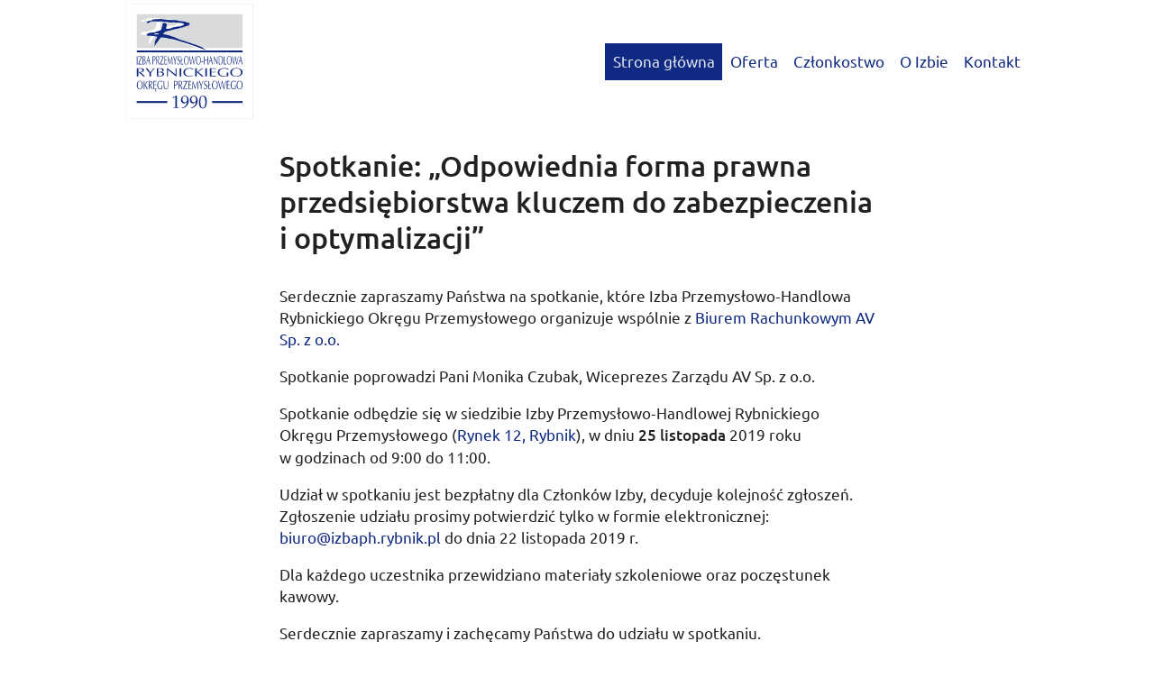

--- FILE ---
content_type: text/html; charset=UTF-8
request_url: https://izbaph.rybnik.pl/news/2019/11/15/spotkanie-odpowiednia-forma-prawna-przedsiebiorstwa-kluczem-do-zabezpieczenia-i-optymalizacji
body_size: 6334
content:
<!DOCTYPE html>
<html lang="pl-PL" prefix="og: https://ogp.me/ns#">
    <head>
        <meta charset="utf-8">
        <title>Spotkanie: „Odpowiednia forma prawna przedsiębiorstwa kluczem do zabezpieczenia i optymalizacji” &mdash; Izba Przemysłowo&shy;&#8209;Handlowa Rybnickiego Okręgu Przemysłowego</title>
        <meta property="og&#x3A;title" content="Spotkanie&amp;&#x23;x3A&#x3B;&amp;&#x23;x20&#x3B;&amp;&#x23;x201E&#x3B;Odpowiednia&amp;&#x23;x20&#x3B;forma&amp;&#x23;x20&#x3B;prawna&amp;&#x23;x20&#x3B;przedsi&amp;&#x23;x0119&#x3B;biorstwa&amp;&#x23;x20&#x3B;kluczem&amp;&#x23;x20&#x3B;do&amp;&#x23;x20&#x3B;zabezpieczenia&amp;&#x23;x20&#x3B;i&amp;&#x23;xA0&#x3B;optymalizacji&amp;&#x23;x201D&#x3B;" />
<meta property="og&#x3A;type" content="article" />
<meta property="og&#x3A;url" content="https&#x3A;&#x2F;&#x2F;izbaph.rybnik.pl&#x2F;news&#x2F;2019&#x2F;11&#x2F;15&#x2F;spotkanie-odpowiednia-forma-prawna-przedsiebiorstwa-kluczem-do-zabezpieczenia-i-optymalizacji" />
<meta property="og&#x3A;image" content="https&#x3A;&#x2F;&#x2F;izbaph.rybnik.pl&#x2F;files&#x2F;szkolenia&#x2F;2019&#x2F;11-25&#x2F;IMG_20191125_090158.640.jpg" />
<meta property="og&#x3A;image&#x3A;width" content="640" />
<meta property="og&#x3A;image&#x3A;height" content="480" />
<meta name="viewport" content="width&#x3D;device-width,&#x20;initial-scale&#x3D;1.0" />
<meta name="theme-color" content="&#x23;102a83" />
<meta name="mobile-web-app-capable" content="yes" />
<meta http-equiv="X-UA-Compatible" content="IE&#x3D;edge" />
<meta name="application-name" content="IPHROP" />
<meta name="msapplication-starturl" content="https&#x3A;&#x2F;&#x2F;izbaph.rybnik.pl&#x2F;" />
<meta name="msapplication-navbutton-color" content="&#x23;102a83" />
<meta name="msapplication-TileImage" content="&#x2F;static&#x2F;images&#x2F;icon.144.png" />
<meta name="msapplication-TileColor" content="white" />
<meta name="msapplication-square150x150logo" content="&#x2F;static&#x2F;images&#x2F;icon.150.png" />
<meta name="msapplication-square310x310logo" content="&#x2F;static&#x2F;images&#x2F;icon.310.png" />
<meta name="msapplication-square70x70logo" content="&#x2F;static&#x2F;images&#x2F;icon.70.png" />
<meta name="msapplication-square310x150logo" content="&#x2F;static&#x2F;images&#x2F;icon.310x150.png" />
<meta name="apple-mobile-web-app-capable" content="yes" />
<meta name="apple-mobile-web-app-status-bar-style" content="black" />
<meta name="apple-mobile-web-app-title" content="IPHROP" />
<meta name="format-detection" content="telephone&#x3D;no" />
        <link as="font" crossorigin="anonymous" href="&#x2F;static&#x2F;fonts&#x2F;ubuntu-v10-latin-ext_latin-500.woff2" rel="preload" type="font&#x2F;woff2" />
<link as="font" crossorigin="anonymous" href="&#x2F;static&#x2F;fonts&#x2F;ubuntu-v10-latin-ext_latin-regular.woff2" rel="preload" type="font&#x2F;woff2" />
<link as="image" href="&#x2F;static&#x2F;logo_2021.svg" rel="preload" />
<link href="&#x2F;static&#x2F;images&#x2F;icon.16.png" rel="icon" sizes="16x16" type="image&#x2F;png" />
<link href="&#x2F;static&#x2F;images&#x2F;icon.32.png" rel="icon" sizes="32x32" type="image&#x2F;png" />
<link href="&#x2F;static&#x2F;images&#x2F;icon.48.png" rel="icon" sizes="48x48" type="image&#x2F;png" />
<link href="&#x2F;static&#x2F;images&#x2F;icon.64.png" rel="icon" sizes="64x64" type="image&#x2F;png" />
<link href="&#x2F;static&#x2F;images&#x2F;icon.72.png" rel="icon" sizes="72x72" type="image&#x2F;png" />
<link href="&#x2F;static&#x2F;images&#x2F;icon.128.png" rel="icon" sizes="128x128" type="image&#x2F;png" />
<link href="&#x2F;static&#x2F;images&#x2F;icon.144.png" rel="icon" sizes="144x144" type="image&#x2F;png" />
<link href="&#x2F;static&#x2F;images&#x2F;icon.160.png" rel="icon" sizes="160x160" type="image&#x2F;png" />
<link href="&#x2F;static&#x2F;images&#x2F;icon.192.png" rel="icon" sizes="192x192" type="image&#x2F;png" />
<link href="&#x2F;static&#x2F;images&#x2F;icon.196.png" rel="icon" sizes="196x196" type="image&#x2F;png" />
<link href="&#x2F;static&#x2F;images&#x2F;icon.310.png" rel="icon" sizes="310x310" type="image&#x2F;png" />
<link href="&#x2F;static&#x2F;images&#x2F;icon.60.png" rel="apple-touch-icon" sizes="60x60" />
<link href="&#x2F;static&#x2F;images&#x2F;icon.76.png" rel="apple-touch-icon" sizes="76x76" />
<link href="&#x2F;static&#x2F;images&#x2F;icon.120.png" rel="apple-touch-icon" sizes="120x120" />
<link href="&#x2F;static&#x2F;images&#x2F;icon.152.png" rel="apple-touch-icon" sizes="152x152" />
        <style>.narrow{margin-left:auto;margin-right:auto;max-width:660px;width:90%}.wide{margin-left:auto;margin-right:auto;max-width:1000px;width:90%}@font-face{font-display:swap;font-family:Ubuntu;font-style:normal;font-weight:400;src:local('Ubuntu Regular'),local('Ubuntu-Regular'),url(/static/fonts/ubuntu-v10-latin-ext_latin-regular.woff2) format('woff2'),url(/static/fonts/ubuntu-v10-latin-ext_latin-regular.woff) format('woff')}@font-face{font-display:swap;font-family:Ubuntu;font-style:normal;font-weight:500;src:local('Ubuntu Medium'),local('Ubuntu-Medium'),url(/static/fonts/ubuntu-v10-latin-ext_latin-500.woff2) format('woff2'),url(/static/fonts/ubuntu-v10-latin-ext_latin-500.woff) format('woff')}html{background:#fff;color:rgba(0,0,0,.87);font:normal normal 400 17px Ubuntu,sans-serif;min-width:320px}hr{background:#d9dadb;border:none;height:2px;margin:1.5rem auto;max-width:200px}ol,p,ul{line-height:1.41421356;margin:1rem 0}@supports (hyphens:auto){main{hyphens:auto}ol,p,td,th,ul{text-align:justify}}pre{overflow-x:auto}address{font-style:normal}body{margin:0}footer{font-size:14px}h1,h2,h3,h4,h5,h6{font-weight:500;hyphens:manual;margin:1em 0}h1{font-size:32px}h2{font-size:27px}h3{font-size:21px}h4{font-size:17px}h5{font-size:14px}h6{font-size:12px}a{color:#102a83;text-decoration:none}a.black{color:rgba(0,0,0,.87)}a:focus,a:hover{text-decoration:underline}abbr{text-decoration:none}abbr[title]{cursor:help}img,svg{vertical-align:middle}table{border-collapse:collapse;width:100%}thead{border-bottom:1px solid #d9dadb}td,th{border-right:1px solid #d9dadb;padding:.25em}td:first-child,th:first-child{padding-left:0}td:last-child,th:last-child{border-right:none;padding-right:0}td{vertical-align:top}td>ol:first-child,td>p:first-child,td>ul:first-child{margin-top:0}td>ol:last-child,td>p:last-child,td>ul:last-child{margin-bottom:0}b,strong{font-weight:500}body>header{margin:4px 0;z-index:600}body>header>div{margin-left:auto;margin-right:auto;max-width:1000px;width:90%;align-items:center;display:flex;justify-content:space-between}body>header>div>a,body>header>div>a>picture>img{display:block}body>header>div>a>picture>img{margin:auto 0}body>header>div>div{flex-grow:1;font-size:16px;font-weight:500;margin:0;padding-left:4px}body>header>div>div span{display:block}body>header>div>div span:last-child{font-size:14px}nav#top{display:none}@media screen and (min-width:840px){nav#top{display:block;height:100%}nav#top a,nav#top li{display:block}nav#top a{padding:.5em;white-space:nowrap}nav#top a:hover{text-decoration:none}nav#top .active>a,nav#top li{transition:box-shadow .2s cubic-bezier(0,.6,.8,1)}nav#top .active>a:hover,nav#top li:hover{box-shadow:0 -2px 0 #102a83 inset}nav#top .active>a{background:#102a83;color:rgba(255,255,255,.87)}nav#top ul{display:flex;list-style:none;margin:0;padding:0}nav#top ul ul{background:#fff;box-shadow:0 3px 4px rgba(0,0,0,.25);display:none;flex-direction:column;padding:1rem;position:absolute;touch-action:none;z-index:605}nav#top ul ul>li>a{opacity:0;transition:opacity .1s cubic-bezier(0,.6,.8,1)}nav#top>ul>li{position:relative}nav#top>ul>li:hover>ul{display:flex}nav#top>ul>li:hover>ul>li>a{opacity:1}}nav#secondary{margin-left:auto;margin-right:auto;max-width:1000px;width:90%;margin-bottom:1rem;margin-top:1rem}@media screen and (min-width:840px){nav#secondary{display:none}}body>footer{margin-left:auto;margin-right:auto;max-width:1000px;width:90%;border-top:2px solid #d9dadb;margin-top:4em;padding-top:1px}body>footer,body>footer a{color:rgba(0,0,0,.54)}body>footer p{text-align:left}body>footer span{white-space:nowrap}nav#bottom{background:#fff;border-top:1px solid #757575;bottom:0;box-shadow:0 2px 4px rgba(0,0,0,.2);min-width:320px;position:fixed;width:100%;touch-action:none;z-index:1100}nav#bottom a{color:#757575;display:block;font-size:12px}@media screen and (min-width:550px){nav#bottom a{padding:8px 0}}nav#bottom .active a{color:#102a83;font-size:14px}nav#bottom svg{display:block;fill:#757575;margin:0 auto}@media screen and (min-width:550px){nav#bottom svg{display:inline-block}}nav#bottom ul{align-items:center;display:flex;height:100%;justify-content:space-around;justify-content:space-evenly;list-style:none;margin:0;padding:0;text-align:center}nav#bottom .active svg{display:block;fill:#102a83}@media screen and (min-width:550px){nav#bottom .active svg{display:inline-block}}#bottom-navigation-placeholder,nav#bottom{height:56px}@media screen and (min-width:840px){#bottom-navigation-placeholder,nav#bottom{display:none}}@media print{#bottom-navigation-placeholder,nav#bottom{display:none}}@media screen and (min-width:550px){nav#bottom{height:auto;min-height:40px}}.not-active,.not-active a.black{color:rgba(0,0,0,.54)}.right{text-align:right}th{font-weight:500;text-align:left}.article>div,.article>footer,.article>header{margin-left:auto;margin-right:auto;max-width:660px;width:90%}.article>header>img{animation:article-image 1s 1 cubic-bezier(0,.4,.58,1);display:block}.article img{height:auto;max-width:100%}.article img.float-left{display:block;float:left;margin:.5rem 1rem .5rem 0}@media screen and (max-width:500px){.article img.float-left{max-width:50%}}.article figure{background-color:#d9dadb;margin:1em 0}.article figure>a,.article figure>a>img{display:block}.article figure>img{width:100%}.article figure>img.possibly-smaller{width:inherit}.article figure img{margin-left:auto;margin-right:auto}.article figcaption{font-size:14px;margin:0 1em;overflow:hidden}.article figcaption [itemprop=author]{color:rgba(0,0,0,.54);text-align:right}@media screen and (min-width:500px){.article figcaption>div{display:flex;flex-flow:row nowrap;justify-content:space-between}.article figcaption>div [itemprop=author]{margin-left:1em;white-space:nowrap}}@keyframes article-image{0%{opacity:.5}100%{opacity:1}}</style>
            </head>

    <body>
        <header>
            <div>
                <a href="/" title="Strona główna">
                    <picture>
                        <img alt="Izba Przemysłowo&shy;&#8209;Handlowa Rybnickiego Okręgu Przemysłowego" height="128" src="/static/logo_2021.svg" width="141"/>
                    </picture>
                </a>

                <nav id="top"><ul class="navigation">
    <li class="active">
        <a href="&#x2F;">Strona główna</a>
        <ul>
            <li class="active">
                <a href="&#x2F;news&#x2F;archive" aria-current="page">Aktualności</a>
            </li>
        </ul>
    </li>
    <li>
        <a href="&#x2F;activity">Oferta</a>
        <ul>
            <li>
                <a href="&#x2F;activity&#x2F;digital-signatures">Podpis elektroniczny</a>
            </li>
            <li>
                <a href="&#x2F;activity&#x2F;business-breakfast">Śniadanie Biznesowe</a>
            </li>
            <li>
                <a href="&#x2F;activity&#x2F;experts">Eksperci</a>
            </li>
            <li>
                <a href="&#x2F;activity&#x2F;czarny-diament">Nagroda „Czarny Diament”</a>
            </li>
            <li>
                <a href="&#x2F;activity&#x2F;narcyz">Nagroda „Narcyz”</a>
            </li>
            <li>
                <a href="&#x2F;activity&#x2F;new-year-meetings">Spotkanie noworoczne</a>
            </li>
            <li>
                <a href="&#x2F;activity&#x2F;room-rental">Wynajem sali</a>
            </li>
        </ul>
    </li>
    <li>
        <a href="&#x2F;membership">Członkostwo</a>
        <ul>
            <li>
                <a href="&#x2F;membership&#x2F;members">Firmy członkowskie</a>
            </li>
            <li>
                <a href="&#x2F;membership&#x2F;join">Jak zostać członkiem</a>
            </li>
        </ul>
    </li>
    <li>
        <a href="&#x2F;about">O Izbie</a>
        <ul>
            <li>
                <a href="&#x2F;about&#x2F;history">Historia Izby</a>
            </li>
            <li>
                <a href="&#x2F;about&#x2F;management">Władze Izby</a>
            </li>
            <li>
                <a href="&#x2F;about&#x2F;privacy-policy">Polityka prywatności</a>
            </li>
        </ul>
    </li>
    <li>
        <a href="&#x2F;contact">Kontakt</a>
    </li>
</ul></nav>
            </div>

            <nav id="secondary">
                <a href="&#x2F;">Strona główna</a> &gt; <span aria-current="page">Aktualności</span>            </nav>
        </header>


        <main>
<article class="article" itemscope="itemscope" itemtype="http://schema.org/NewsArticle">
    <header>


        <h1 itemprop="headline">Spotkanie: „Odpowiednia forma prawna przedsiębiorstwa kluczem do zabezpieczenia i optymalizacji”</h1>
    </header>

    <div itemprop="articleBody">


        <p>Serdecznie zapraszamy Państwa na spotkanie, które Izba Przemysłowo&shy;&#8209;Handlowa Rybnickiego Okręgu Przemysłowego organizuje wspólnie z&nbsp;<a href="https://av-biurorachunkowe.pl/">Biurem Rachunkowym AV <abbr title="Spółka">Sp.</abbr> z&nbsp;<abbr title="ograniczoną odpowiedzialnością">o.o.</abbr></a></p>

<p>Spotkanie poprowadzi Pani Monika Czubak, Wiceprezes Zarządu AV <abbr title="Spółki">Sp.</abbr> z&nbsp;<abbr title="ograniczoną odpowiedzialnością">o.o.</abbr></p>

<p>Spotkanie odbędzie się w&nbsp;siedzibie Izby Przemysłowo&shy;&#8209;Handlowej Rybnickiego Okręgu Przemysłowego (<a href="geo:50.0951017,18.5420483">Rynek 12, Rybnik</a>), w&nbsp;dniu <time datetime="2019-11-25"><b>25 listopada</b> 2019 roku</time> w&nbsp;godzinach od <time datetime="2019-11-25T09:00+01:00">9:00</time> do <time datetime="2019-11-25T11:00+01:00">11:00</time>.</p>

<p>Udział w&nbsp;spotkaniu jest bezpłatny dla Członków Izby, decyduje kolejność zgłoszeń. Zgłoszenie udziału prosimy potwierdzić tylko w&nbsp;formie elektronicznej: <a class="manual-hyphens" href="mailto:biuro@izbaph.rybnik.pl">biuro@izbaph.rybnik.pl</a> do dnia <time datetime="2019-11-22">22 listopada 2019 <abbr title="roku">r.</abbr></time></p>

<p>Dla każdego uczestnika przewidziano materiały szkoleniowe oraz poczęstunek kawowy.</p>

<p>Serdecznie zapraszamy i&nbsp;zachęcamy Państwa do udziału w&nbsp;spotkaniu.</p>

<h2>Program spotkania</h2>

<ol>
    <li>Jednoosobowa działalność gospodarcza a&nbsp;spółka z&nbsp;<abbr title="ograniczoną odpowiedzialnością">o.o.</abbr>:
        <ul>
            <li>charakterystyka <abbr title="jednoosobowej działalności gospodarczej">jdg.</abbr> i&nbsp;<abbr title="spółki">sp.</abbr> z&nbsp;<abbr title="ograniczoną odpowiedzialnością">o.o.</abbr>,</li>
            <li>najczęstsze powody, dla których przedsiębiorca zmienia formę prawną na spółkę kapitałową,</li>
            <li>plusy i&nbsp;minusy <abbr title="spółki">sp.</abbr> z&nbsp;<abbr title="ograniczoną odpowiedzialnością">o.o.</abbr> w&nbsp;porównaniu do jednoosobowej,</li>
            <li>możliwe prawnie kierunki i&nbsp;formy zmiany z&nbsp;firmy jednoosobowej na <abbr title="spółkę">sp.</abbr> z&nbsp;<abbr title="ograniczoną odpowiedzialnością">o.o.</abbr>,</li>
            <li>koszty zmiany oraz inne skutki finansowe.</li>
        </ul>
    </li>
    <li>Spółka z&nbsp;<abbr title="ograniczoną odpowiedzialnością">o.o.</abbr> a&nbsp;spółka komandytowa <abbr title="spółka">sp.</abbr> z&nbsp;<abbr title="ograniczoną odpowiedzialnością">o.o.</abbr>:
        <ul>
            <li>charakterystyka spółki komandytowej <abbr title="spółki">sp.</abbr> z&nbsp;<abbr title="ograniczoną odpowiedzialnością">o.o.</abbr>,</li>
            <li>plusy i&nbsp;minusy prowadzenia przedsiębiorstwa w&nbsp;takiej formie,</li>
            <li>możliwe prawnie kierunki i&nbsp;formy zmiany spółki z&nbsp;<abbr title="ograniczoną odpowiedzialnością">o.o.</abbr> na spółkę komandytową <abbr title="spółkę">sp.</abbr> z&nbsp;<abbr title="ograniczoną odpowiedzialnością">o.o.</abbr>,</li>
            <li>koszty zmiany oraz inne skutki finansowe.</li>
        </ul>
    </li>
    <li>Przykładowe obliczenie optymalizacyjne w&nbsp;przypadku zmiany <abbr title="jednoosobowej działalności gospodarczej">jdg.</abbr> na <abbr title="spółkę">sp.</abbr> <abbr title="komandytową">k.</abbr> <abbr title="spółkę">sp.</abbr> z&nbsp;<abbr title="ograniczoną odpowiedzialnością">o.o.</abbr></li>
</ol>


        <h2>Galeria</h2>

    
        


<figure itemscope="itemscope" itemtype="http://schema.org/ImageObject">
    <a href="/files/szkolenia/2019/11-25/IMG_20191125_090143.1320.jpg" itemprop="contentUrl">
        <img alt="" src="/files/szkolenia/2019/11-25/IMG_20191125_090143.660.jpg"/>
    </a>


    
    
<span itemprop="author" itemscope="itemscope" itemtype="http://schema.org/Person"><meta content="https://izbaph.rybnik.pl/" itemprop="affiliation"/><meta content="Grzegorz Szymaszek" itemprop="name"/></span>


    

</figure>

    
        


<figure itemscope="itemscope" itemtype="http://schema.org/ImageObject">
    <a href="/files/szkolenia/2019/11-25/IMG_20191125_090158.1320.jpg" itemprop="contentUrl">
        <img alt="" src="/files/szkolenia/2019/11-25/IMG_20191125_090158.660.jpg"/>
    </a>


    
    
<span itemprop="author" itemscope="itemscope" itemtype="http://schema.org/Person"><meta content="https://izbaph.rybnik.pl/" itemprop="affiliation"/><meta content="Grzegorz Szymaszek" itemprop="name"/></span>


    

</figure>

    
        


<figure itemscope="itemscope" itemtype="http://schema.org/ImageObject">
    <a href="/files/szkolenia/2019/11-25/IMG_20191125_092248.1320.jpg" itemprop="contentUrl">
        <img alt="" src="/files/szkolenia/2019/11-25/IMG_20191125_092248.660.jpg"/>
    </a>


    
    
<span itemprop="author" itemscope="itemscope" itemtype="http://schema.org/Person"><meta content="https://izbaph.rybnik.pl/" itemprop="affiliation"/><meta content="Grzegorz Szymaszek" itemprop="name"/></span>


    

</figure>

    
        


<figure itemscope="itemscope" itemtype="http://schema.org/ImageObject">
    <a href="/files/szkolenia/2019/11-25/IMG_20191125_092301.1320.jpg" itemprop="contentUrl">
        <img alt="" src="/files/szkolenia/2019/11-25/IMG_20191125_092301.660.jpg"/>
    </a>


    
    
<span itemprop="author" itemscope="itemscope" itemtype="http://schema.org/Person"><meta content="https://izbaph.rybnik.pl/" itemprop="affiliation"/><meta content="Grzegorz Szymaszek" itemprop="name"/></span>


    

</figure>

    
        


<figure itemscope="itemscope" itemtype="http://schema.org/ImageObject">
    <a href="/files/szkolenia/2019/11-25/IMG_20191125_103814.1320.jpg" itemprop="contentUrl">
        <img alt="" src="/files/szkolenia/2019/11-25/IMG_20191125_103814.660.jpg"/>
    </a>


    
    
<span itemprop="author" itemscope="itemscope" itemtype="http://schema.org/Person"><meta content="https://izbaph.rybnik.pl/" itemprop="affiliation"/><meta content="Grzegorz Szymaszek" itemprop="name"/></span>


    

</figure>

    

    </div>

    <footer>


        <p class="right not-active">IPHROP / Grzegorz Szymaszek</p>


        <p>


            <time datetime="2019-11-15T12:22:00+00:00" itemprop="datePublished">
                piątek, 15 listopada 2019            </time>
        </p>
    </footer>


    <meta content="2019-11-25T11:35:00+00:00" itemprop="dateModified"/>



    <div itemprop="image" itemscope="itemscope" itemtype="http://schema.org/ImageObject">
        <meta content="480" itemprop="height"/>
        <meta content="true" itemprop="representativeOfPage"/>
        <meta content="https://izbaph.rybnik.pl/szkolenia/2019/11-25/IMG_20191125_090158.640.jpg" itemprop="url"/>
        <meta content="640" itemprop="width"/>
    </div>


    <meta content="https://izbaph.rybnik.pl/#organization" itemprop="publisher"/>

    <meta content="https://izbaph.rybnik.pl/news/2019/11/15/spotkanie-odpowiednia-forma-prawna-przedsiebiorstwa-kluczem-do-zabezpieczenia-i-optymalizacji" itemprop="mainEntityOfPage"/>
</article>
</main>

        <footer id="footer">
            <p>
                &copy; 2006 <abbr title="Izba Przemysłowo&shy;&#8209;Handlowa Rybnickiego Okręgu Przemysłowego">IPHROP</abbr>
                &emsp;
                <span>
                    <svg fill="rgba(0, 0, 0, 0.54)" height="14" viewBox="0 0 24 24" width="14" xmlns="http://www.w3.org/2000/svg">
                        <path d="M0 0h24v24H0z" fill="none"/>
                        <path d="M6.62 10.79c1.44 2.83 3.76 5.14 6.59 6.59l2.2-2.2c.27-.27.67-.36 1.02-.24 1.12.37 2.33.57 3.57.57.55 0 1 .45 1 1V20c0 .55-.45 1-1 1-9.39 0-17-7.61-17-17 0-.55.45-1 1-1h3.5c.55 0 1 .45 1 1 0 1.25.2 2.45.57 3.57.11.35.03.74-.25 1.02l-2.2 2.2z"/>
                    </svg>
                    <a href="tel:+48324221168">+48&nbsp;32&nbsp;42&nbsp;21&nbsp;168</a>
                </span>
                &emsp;
                <span>
                    <svg fill="rgba(0, 0, 0, 0.54)" height="14" viewBox="0 0 24 24" width="14" xmlns="http://www.w3.org/2000/svg">
                        <path d="M20 4H4c-1.1 0-1.99.9-1.99 2L2 18c0 1.1.9 2 2 2h16c1.1 0 2-.9 2-2V6c0-1.1-.9-2-2-2zm0 4l-8 5-8-5V6l8 5 8-5v2z"/>
                        <path d="M0 0h24v24H0z" fill="none"/>
                    </svg>
                    <a href="mailto:biuro@izbaph.rybnik.pl">biuro@izbaph.rybnik.pl</a>
                </span>
                &emsp;
                <span>
                    <svg fill="rgba(0, 0, 0, 0.54)" height="14" viewBox="0 0 24 24" width="14" xmlns="http://www.w3.org/2000/svg">
                        <path d="M15 11V5l-3-3-3 3v2H3v14h18V11h-6zm-8 8H5v-2h2v2zm0-4H5v-2h2v2zm0-4H5V9h2v2zm6 8h-2v-2h2v2zm0-4h-2v-2h2v2zm0-4h-2V9h2v2zm0-4h-2V5h2v2zm6 12h-2v-2h2v2zm0-4h-2v-2h2v2z"/>
                        <path d="M0 0h24v24H0z" fill="none"/>
                    </svg>
                    <a href="geo:50.0951017,18.5420483">Rynek 12, 44&#8209;200 Rybnik</a>
                </span>
                &emsp;
                <span>
                    <picture>
                        <source srcset="/static/images/facebook.webp 1x, /static/images/facebook.28.webp 2x" type="image/webp"/>
                        <img alt="" height="14" importance="low" src="/static/images/facebook.png" srcset="/static/images/facebook.png 1x, /static/images/facebook.28.png 2x" width="14"/>
                    </picture>
                    <a href="https://facebook.com/Izba-Przemysłowo-Handlowa-Rybnickiego-Okręgu-Przemysłowego-333546367343877/"><span lang="en">Fanpage</span></a>
                </span>
            </p>

            <p>
                <abbr lang="en" title="Powered by">&#9889;</abbr> <a href="https://ayax.pl/oprogramowanie">Ayax</a>
            </p>
        </footer>

        <nav id="bottom"><ul class="navigation">


        <li class="active">
            <a href="/">
                <svg height="24" viewBox="0 0 24 24" width="24" xmlns="http://www.w3.org/2000/svg">
    <path d="M10 20v-6h4v6h5v-8h3L12 3 2 12h3v8z"/>
    <path d="M0 0h24v24H0z" fill="none"/>
</svg>

                Strona główna            </a>
        </li>


        <li class="">
            <a href="/activity">
                <svg height="24" viewBox="0 0 24 24" width="24" xmlns="http://www.w3.org/2000/svg">
    <path d="M0 0h24v24H0z" fill="none"/>
    <path d="M21.41 11.58l-9-9C12.05 2.22 11.55 2 11 2H4c-1.1 0-2 .9-2 2v7c0 .55.22 1.05.59 1.42l9 9c.36.36.86.58 1.41.58.55 0 1.05-.22 1.41-.59l7-7c.37-.36.59-.86.59-1.41 0-.55-.23-1.06-.59-1.42zM5.5 7C4.67 7 4 6.33 4 5.5S4.67 4 5.5 4 7 4.67 7 5.5 6.33 7 5.5 7z"/>
</svg>

                Oferta            </a>
        </li>


        <li class="">
            <a href="/membership">
                <svg height="24" viewBox="0 0 24 24" width="24" xmlns="http://www.w3.org/2000/svg">
    <path d="M0 0h24v24H0z" fill="none"/>
    <path d="M16 11c1.66 0 2.99-1.34 2.99-3S17.66 5 16 5c-1.66 0-3 1.34-3 3s1.34 3 3 3zm-8 0c1.66 0 2.99-1.34 2.99-3S9.66 5 8 5C6.34 5 5 6.34 5 8s1.34 3 3 3zm0 2c-2.33 0-7 1.17-7 3.5V19h14v-2.5c0-2.33-4.67-3.5-7-3.5zm8 0c-.29 0-.62.02-.97.05 1.16.84 1.97 1.97 1.97 3.45V19h6v-2.5c0-2.33-4.67-3.5-7-3.5z"/>
</svg>

                Członkostwo            </a>
        </li>


        <li class="">
            <a href="/about">
                <svg height="24" viewBox="0 0 24 24" width="24" xmlns="http://www.w3.org/2000/svg">
    <path d="M0 0h24v24H0z" fill="none"/>
    <path d="M11 17h2v-6h-2v6zm1-15C6.48 2 2 6.48 2 12s4.48 10 10 10 10-4.48 10-10S17.52 2 12 2zm0 18c-4.41 0-8-3.59-8-8s3.59-8 8-8 8 3.59 8 8-3.59 8-8 8zM11 9h2V7h-2v2z"/>
</svg>

                O Izbie            </a>
        </li>


        <li class="">
            <a href="/contact">
                <svg height="24" viewBox="0 0 24 24" width="24" xmlns="http://www.w3.org/2000/svg">
    <path d="M0 0h24v24H0zm0 0h24v24H0zm0 0h24v24H0z" fill="none"/>
    <path d="M20 0H4v2h16V0zM4 24h16v-2H4v2zM20 4H4c-1.1 0-2 .9-2 2v12c0 1.1.9 2 2 2h16c1.1 0 2-.9 2-2V6c0-1.1-.9-2-2-2zm-8 2.75c1.24 0 2.25 1.01 2.25 2.25s-1.01 2.25-2.25 2.25S9.75 10.24 9.75 9 10.76 6.75 12 6.75zM17 17H7v-1.5c0-1.67 3.33-2.5 5-2.5s5 .83 5 2.5V17z"/>
</svg>

                Kontakt            </a>
        </li>


</ul>
</nav>

        <div id="bottom-navigation-placeholder"></div>

            </body>
</html>


--- FILE ---
content_type: image/svg+xml
request_url: https://izbaph.rybnik.pl/static/logo_2021.svg
body_size: 17664
content:
<?xml version="1.0" encoding="UTF-8" standalone="no"?>
<svg
   xmlns:dc="http://purl.org/dc/elements/1.1/"
   xmlns:cc="http://creativecommons.org/ns#"
   xmlns:rdf="http://www.w3.org/1999/02/22-rdf-syntax-ns#"
   xmlns:svg="http://www.w3.org/2000/svg"
   xmlns="http://www.w3.org/2000/svg"
   version="1.1"
   width="141"
   height="128"
   id="logo"
   viewBox="0 0 140.99999 128">
  <title
     id="title">Logo of Izba Przemysłowo­‑Handlowa Rybnickiego Okręgu Przemysłowego</title>
  <metadata
     id="metadata">
    <rdf:RDF>
      <cc:Work
         rdf:about="">
        <dc:format>image/svg+xml</dc:format>
        <dc:type
           rdf:resource="http://purl.org/dc/dcmitype/StillImage" />
        <dc:title>Logo of Izba Przemysłowo­‑Handlowa Rybnickiego Okręgu Przemysłowego</dc:title>
      </cc:Work>
    </rdf:RDF>
  </metadata>
  <defs
     id="defs" />
  <path
     d="M 0.04261715,0.04261715 V 127.95738 H 140.7897 V 0.04261715 Z"
     style="fill:none;stroke:#1b1918;stroke-width:0.0852343;stroke-linecap:butt;stroke-linejoin:miter;stroke-miterlimit:4;stroke-dasharray:none"
     id="outline" />
  <path
     d="M 11.773275,11.778319 H 129.05921 v 37.56531 H 85.579255 l -0.0467,-0.0285 -0.0854,-0.0502 -0.0871,-0.0493 -0.0891,-0.0483 -0.0913,-0.0474 -0.0937,-0.0465 -0.0965,-0.0458 -0.0993,-0.045 -0.10257,-0.0444 -0.10596,-0.0437 -0.10973,-0.0432 -0.0912,-0.0343 -0.0639,-0.0747 -0.0783,-0.0877 -0.0772,-0.0826 -0.0762,-0.0777 -0.0753,-0.073 -0.0746,-0.0685 -0.0741,-0.0642 -0.0736,-0.0602 -0.0733,-0.0562 -0.0731,-0.0526 -0.0729,-0.049 -0.0729,-0.0458 -0.0731,-0.0427 -0.0733,-0.0398 -0.0736,-0.0372 -0.074,-0.0347 -0.0746,-0.0324 -0.0752,-0.0304 -0.0759,-0.0285 -0.0768,-0.0271 -0.0778,-0.0257 -0.0788,-0.0245 -0.0801,-0.0237 -0.0814,-0.023 -0.0829,-0.0225 -0.0845,-0.0223 -0.0863,-0.0223 -0.0882,-0.0225 -0.0902,-0.023 -0.0924,-0.0237 -0.0948,-0.0246 -0.0845,-0.0223 -0.12219,-0.0754 -0.13931,-0.0794 -0.14316,-0.0758 -0.14676,-0.0724 -0.14995,-0.0693 -0.15284,-0.0664 -0.15537,-0.0637 -0.15755,-0.0613 -0.15943,-0.0591 -0.16095,-0.0571 -0.16207,-0.0553 -0.16289,-0.0538 -0.1634,-0.0524 -0.16351,-0.0513 -0.16332,-0.0504 -0.16273,-0.0498 -0.16186,-0.0493 -0.16054,-0.0491 -0.159,-0.049 -0.15698,-0.0492 -0.15471,-0.0496 -0.15201,-0.0502 -0.14896,-0.051 -0.1456,-0.052 -0.14184,-0.0532 -0.13774,-0.0546 -0.13327,-0.0561 -0.12839,-0.058 -0.12321,-0.0599 -0.11764,-0.062 -0.11175,-0.0643 -0.11904,-0.0754 -0.17473,-0.0457 -0.16236,-0.0425 -0.16339,-0.0428 -0.16426,-0.0432 -0.16505,-0.0436 -0.16559,-0.0441 -0.16604,-0.0446 -0.16629,-0.0453 -0.1665,-0.0458 -0.16641,-0.0465 -0.16629,-0.0472 -0.16592,-0.048 -0.1655,-0.0488 -0.16488,-0.0497 -0.16406,-0.0506 -0.16319,-0.0516 -0.16211,-0.0525 -0.16087,-0.0536 -0.1595,-0.0547 -0.15793,-0.0559 -0.15632,-0.057 -0.15441,-0.0582 -0.15247,-0.0595 -0.15028,-0.0608 -0.14804,-0.0622 -0.14556,-0.0636 -0.14296,-0.065 -0.14018,-0.0665 -0.13733,-0.068 -0.13422,-0.0696 -0.13104,-0.0712 -0.13546,-0.0774 -0.16683,-0.0592 -0.16021,-0.0552 -0.16066,-0.0537 -0.16107,-0.0524 -0.16137,-0.0512 -0.16153,-0.0501 -0.16174,-0.0492 -0.16178,-0.0483 -0.16178,-0.0476 -0.1617,-0.047 -0.16149,-0.0465 -0.16132,-0.0463 -0.16095,-0.046 -0.16058,-0.0459 -0.16013,-0.0459 -0.15958,-0.0461 -0.15897,-0.0463 -0.15822,-0.0467 -0.15748,-0.0471 -0.15665,-0.0478 -0.15565,-0.0485 -0.15471,-0.0494 -0.15358,-0.0503 -0.15247,-0.0514 -0.15119,-0.0526 -0.14987,-0.0539 -0.14849,-0.0554 -0.14705,-0.0569 -0.14544,-0.0586 -0.14386,-0.0604 -0.14217,-0.0623 -0.148,-0.0678 -0.1749,-0.0469 -0.16488,-0.0471 -0.16294,-0.0491 -0.16112,-0.0509 -0.15942,-0.0525 -0.15776,-0.054 -0.1562,-0.0551 -0.15479,-0.0561 -0.15333,-0.0568 -0.15214,-0.0574 -0.15094,-0.0578 -0.14987,-0.0578 -0.14887,-0.0577 -0.14796,-0.0574 -0.14713,-0.0568 -0.14643,-0.0561 -0.14581,-0.0551 -0.14527,-0.0539 -0.14481,-0.0525 -0.14453,-0.0508 -0.14424,-0.049 -0.14411,-0.0469 -0.14403,-0.0446 -0.14407,-0.042 -0.14419,-0.0393 -0.14445,-0.0362 -0.14469,-0.0331 -0.14514,-0.0296 -0.14561,-0.0259 -0.14622,-0.022 -0.14684,-0.0178 -0.13795,-0.0126 -0.33502,-0.0943 -0.33887,-0.10022 -0.33551,-0.10397 -0.33233,-0.10754 -0.32936,-0.11089 -0.32645,-0.11403 -0.32373,-0.11701 -0.3212,-0.11982 -0.3188,-0.12239 -0.31661,-0.12479 -0.31449,-0.12703 -0.31264,-0.12901 -0.31082,-0.13087 -0.30928,-0.13244 -0.30784,-0.13394 -0.30659,-0.13521 -0.30544,-0.13617 -0.30453,-0.13712 -0.30369,-0.13778 -0.30308,-0.13824 -0.30258,-0.13852 -0.3023,-0.13861 -0.30212,-0.13853 -0.30213,-0.13828 -0.30229,-0.1377 -0.30258,-0.13708 -0.30308,-0.13621 -0.30374,-0.13513 -0.30449,-0.13385 -0.30552,-0.1324 -0.30659,-0.13075 -0.31789,-0.13315 -0.12372,-0.0185 -0.11821,-0.0199 -0.12425,-0.0229 -0.12975,-0.0258 -0.13468,-0.0286 -0.13911,-0.0311 -0.14295,-0.0336 -0.14631,-0.036 -0.14911,-0.0381 -0.15144,-0.0402 -0.15321,-0.042 -0.15454,-0.0438 -0.1552,-0.0453 -0.15554,-0.0469 -0.15516,-0.0481 -0.15441,-0.0494 -0.15305,-0.0503 -0.15123,-0.0512 -0.14887,-0.0519 -0.14601,-0.0525 -0.14259,-0.0529 -0.13869,-0.0532 -0.13422,-0.0534 -0.12926,-0.0533 -0.12375,-0.0531 -0.11772,-0.0528 -0.11109,-0.0523 -0.10394,-0.0516 -0.0962,-0.0507 -0.0879,-0.0496 -0.079,-0.0482 -0.0858,-0.0576 -0.14023,-0.03 -0.12355,-0.0261 -0.12367,-0.0259 -0.12367,-0.0258 -0.12363,-0.0256 -0.12347,-0.0256 -0.12326,-0.0255 -0.12301,-0.0256 -0.12259,-0.0256 -0.1221,-0.0257 -0.12165,-0.0259 -0.12102,-0.026 -0.12032,-0.0262 -0.11954,-0.0265 -0.11871,-0.0268 -0.11779,-0.0272 -0.11677,-0.0276 -0.11568,-0.028 -0.11453,-0.0285 -0.11329,-0.029 -0.11196,-0.0296 -0.11052,-0.0301 -0.10906,-0.0308 -0.1075,-0.0315 -0.10584,-0.0322 -0.1041,-0.0329 -0.10228,-0.0338 -0.10042,-0.0346 -0.0984,-0.0355 -0.0964,-0.0364 -0.0942,-0.0373 -0.10423,-0.0434 -0.12003,-0.0147 -0.10774,-0.0132 -0.1077,-0.0132 -0.10774,-0.0132 -0.10766,-0.0132 -0.10766,-0.0132 -0.10766,-0.0132 -0.10762,-0.0132 -0.10758,-0.0132 -0.10758,-0.0133 -0.10749,-0.0132 -0.10745,-0.0133 -0.10742,-0.0132 -0.10737,-0.0132 -0.10728,-0.0133 -0.10729,-0.0132 -0.10717,-0.0132 -0.10712,-0.0132 -0.10704,-0.0132 -0.10699,-0.0132 -0.10692,-0.0132 -0.10683,-0.0132 -0.10675,-0.0132 -0.10667,-0.0132 -0.10654,-0.0131 -0.10646,-0.0132 -0.10638,-0.0132 -0.10629,-0.0131 -0.10613,-0.0131 -0.10609,-0.0131 -0.11544,-0.0142 0.0427,-0.2159 0.0911,-0.28773 0.12007,-0.27026 0.14747,-0.25389 0.17349,-0.23849 0.19815,-0.22388 0.22132,-0.21011 0.243,-0.19695 0.26315,-0.18445 0.28156,-0.17258 0.2984,-0.16141 0.31351,-0.15085 0.32695,-0.14105 0.33866,-0.13191 0.34859,-0.12347 0.35691,-0.11581 0.36349,-0.10886 0.36832,-0.10269 0.37152,-0.0972 0.37292,-0.0926 0.37271,-0.0887 0.37077,-0.0855 0.36717,-0.0832 0.36183,-0.0816 0.35488,-0.0808 0.34624,-0.0808 0.33597,-0.0815 0.32401,-0.0832 0.31045,-0.0855 0.29526,-0.0888 0.2785,-0.0928 0.25417,-0.0956 0.22148,-0.0604 0.2277,-0.0614 0.22976,-0.0613 0.23166,-0.0611 0.23361,-0.0609 0.23526,-0.0606 0.23692,-0.0602 0.23845,-0.0598 0.23981,-0.0593 0.2411,-0.0588 0.24225,-0.0582 0.24329,-0.0576 0.24425,-0.0568 0.24502,-0.056 0.24574,-0.0552 0.24631,-0.0543 0.24676,-0.0533 0.24714,-0.0523 0.24739,-0.0512 0.24742,-0.0501 0.24751,-0.0489 0.24735,-0.0476 0.24714,-0.0463 0.24676,-0.0449 0.24631,-0.0434 0.24573,-0.0419 0.24503,-0.0403 0.24424,-0.0387 0.24329,-0.037 0.24226,-0.0352 0.2411,-0.0334 0.26054,-0.0343 0.17957,-0.11763 0.16749,-0.0965 0.17448,-0.0887 0.18119,-0.0814 0.18739,-0.0747 0.19318,-0.0685 0.19857,-0.0628 0.20344,-0.0577 0.20796,-0.053 0.21192,-0.049 0.21549,-0.0455 0.21859,-0.0425 0.22124,-0.0401 0.22347,-0.0384 0.22521,-0.0371 0.22645,-0.0364 0.2274,-0.0363 0.22777,-0.0368 0.22778,-0.0378 0.22727,-0.0395 0.22641,-0.0417 0.22505,-0.0446 0.2233,-0.0479 0.22103,-0.052 0.21842,-0.0565 0.21537,-0.0617 0.2118,-0.0675 0.20787,-0.0739 0.20345,-0.081 0.19856,-0.0886 0.19327,-0.0968 0.1739,-0.0981 0.13774,-0.0314 0.15119,-0.0371 0.1511,-0.0396 0.15102,-0.0419 0.15094,-0.0441 0.15094,-0.0461 0.1509,-0.048 0.15085,-0.0498 0.1509,-0.0514 0.1509,-0.0528 0.15094,-0.0542 0.15102,-0.0554 0.15106,-0.0564 0.15119,-0.0573 0.15123,-0.058 0.1514,-0.0586 0.15151,-0.0591 0.15165,-0.0594 0.15185,-0.0596 0.15197,-0.0597 0.15222,-0.0595 0.15239,-0.0593 0.15259,-0.0589 0.15285,-0.0584 0.15313,-0.0577 0.15334,-0.0569 0.15367,-0.056 0.15391,-0.0549 0.15421,-0.0537 0.15454,-0.0523 0.15491,-0.0508 0.17287,-0.0547 0.12185,-0.10291 0.0991,-0.0885 0.0899,-0.0854 0.081,-0.0827 0.0726,-0.0803 0.0645,-0.0783 0.0568,-0.0765 0.0494,-0.0753 0.0423,-0.0741 0.0356,-0.0734 0.0291,-0.0727 0.0229,-0.0722 0.017,-0.0718 0.0116,-0.0714 0.007,-0.0713 0.002,-0.0711 -0.002,-0.0711 -0.005,-0.0714 -0.008,-0.0719 -0.0108,-0.0728 -0.0128,-0.0739 -0.0144,-0.0754 -0.0155,-0.0772 -0.0162,-0.0795 -0.0165,-0.082 -0.0165,-0.0849 -0.016,-0.0881 -0.0151,-0.0917 -0.0139,-0.0956 -0.0122,-0.0999 -0.0102,-0.10447 -0.0116,-0.16344 -0.0842,-0.0395 -0.0347,-0.0162 -0.0338,-0.0155 -0.0333,-0.0149 -0.0333,-0.0143 -0.0338,-0.0139 -0.0347,-0.0136 -0.0361,-0.0133 -0.0379,-0.0131 -0.0402,-0.0131 -0.043,-0.0131 -0.0462,-0.0133 -0.05,-0.0136 -0.0542,-0.014 -0.0591,-0.0146 -0.0644,-0.0152 -0.0702,-0.016 -0.0767,-0.0169 -0.0836,-0.018 -0.0911,-0.0191 -0.0991,-0.0204 -0.10761,-0.0219 -0.11668,-0.0234 -0.12628,-0.0251 -0.13638,-0.0269 -0.14701,-0.0287 -0.15818,-0.0308 -0.16989,-0.033 -0.18209,-0.0352 -0.19484,-0.0377 -0.20808,-0.0401 -0.20932,-0.0404 -0.23224,-0.11834 -0.24942,-0.11676 -0.25351,-0.10899 -0.2574,-0.10153 -0.26083,-0.0945 -0.26406,-0.0877 -0.267,-0.0812 -0.2696,-0.075 -0.27193,-0.0693 -0.27394,-0.0638 -0.27565,-0.0586 -0.27709,-0.0538 -0.27822,-0.0492 -0.27908,-0.0451 -0.27961,-0.0411 -0.27987,-0.0376 -0.27983,-0.0343 -0.27945,-0.0314 -0.27883,-0.0288 -0.27792,-0.0264 -0.27664,-0.0245 -0.27515,-0.0228 -0.27333,-0.0214 -0.27122,-0.0204 -0.26873,-0.0196 -0.26605,-0.0192 -0.26303,-0.0192 -0.0216,-0.002 c -1.30408,-0.5354 -2.76386,-0.78072 -4.19663,-0.92856 l -0.0891,-0.024 -0.10572,-0.0285 -0.10575,-0.0285 -0.11912,-0.0321 -0.15363,0.006 -0.13811,0.005 -0.13683,0.004 -0.13563,0.002 -0.0759,8.3e-4 c -0.88085,-0.0696 -1.7334,-0.11995 -2.51284,-0.19803 -1.12852,-0.32774 -2.25171,-0.63396 -3.37974,-0.93708 -1.50224,0.0691 -2.76904,-0.0705 -4.08227,-0.16633 -4.31881,0.11776 -8.26173,-0.56101 -12.46121,-1.10155 -3.19128,0 -6.14738,0.21276 -9.15139,0.46833 -0.91515,0.40023 -1.24434,0.75098 -1.97193,1.40889 -1.92423,-0.13902 -3.61443,0.46875 -4.97442,1.61751 0,0.21338 0,0.42472 0,0.63508 0.3032,0.1876 0.82057,0.58634 1.38572,0.58634 1.1488,-0.72632 2.57838,-1.47708 3.82412,-2.13508 1.92233,0.0246 3.84705,0.0462 5.79643,0.0934 0.25624,0.0432 0.48187,0.0793 0.69007,0.10724 l -0.004,0.004 -0.0611,0.0558 -0.0629,0.0573 -0.0648,0.059 -0.0389,0.0353 -0.14291,-0.009 -0.18044,-0.007 -0.17912,-0.002 -0.17767,0.002 -0.17626,0.006 -0.17481,0.0106 -0.17333,0.0148 -0.17183,0.019 -0.1703,0.0231 -0.16882,0.0272 -0.16724,0.0312 -0.16567,0.0353 -0.16405,0.0393 -0.16249,0.0431 -0.16078,0.0471 -0.15922,0.0509 -0.15747,0.0548 -0.15578,0.0585 -0.15405,0.0623 -0.15234,0.066 -0.15061,0.0697 -0.14879,0.0733 -0.14701,0.0769 -0.14518,0.0804 -0.14337,0.084 -0.14151,0.0874 -0.1396,0.0909 -0.13778,0.0942 -0.1358,0.0976 -0.13393,0.10087 -0.13195,0.10415 -0.16198,0.1338 v 0.72752 l 0.071,0.0445 0.0297,0.019 0.0311,0.0202 0.0324,0.0211 0.0338,0.022 0.035,0.0228 0.0362,0.0234 0.0374,0.0239 0.0385,0.0244 0.0396,0.0247 0.0406,0.0249 0.0417,0.0249 0.0427,0.0249 0.0436,0.0247 0.0446,0.0244 0.0455,0.024 0.0464,0.0235 0.0472,0.0229 0.0481,0.0221 0.0489,0.0213 0.0497,0.0203 0.0505,0.0192 0.0512,0.018 0.0519,0.0166 0.0527,0.0151 0.0533,0.0135 0.054,0.0118 0.0546,0.01 0.0552,0.008 0.0558,0.006 0.0563,0.004 0.0818,0.002 0.1312,-0.0824 0.10964,-0.0681 0.11118,-0.0681 0.11254,-0.0682 0.11391,-0.0683 0.11511,-0.0684 0.11627,-0.0684 0.11734,-0.0684 0.11833,-0.0684 0.11921,-0.0683 0.12007,-0.0683 0.12069,-0.0682 0.12144,-0.0681 0.12194,-0.0679 0.12243,-0.0678 0.12276,-0.0676 0.12309,-0.0675 0.1233,-0.0672 0.12347,-0.067 0.12342,-0.0667 0.12347,-0.0665 0.12326,-0.0661 0.12313,-0.0658 0.12276,-0.0655 0.12239,-0.0651 0.1219,-0.0648 0.12139,-0.0643 0.12074,-0.0639 0.11999,-0.0635 0.1192,-0.063 0.11834,-0.0625 0.097,-0.0512 0.15723,0.002 0.18023,0.002 0.18032,0.002 0.18027,0.002 0.18032,0.002 0.18036,0.002 0.1804,0.002 0.18039,0.002 0.18049,0.002 0.18052,0.002 0.1806,0.002 0.18061,0.002 0.18069,0.002 0.18077,0.002 0.18081,0.002 0.1809,0.002 0.18098,0.003 0.18106,0.003 0.18114,0.003 0.18123,0.003 0.18131,0.003 0.18143,0.003 0.18151,0.003 0.1816,0.003 0.18177,0.003 0.1818,0.004 0.18197,0.004 0.1821,0.004 0.18222,0.004 0.18234,0.004 0.18247,0.004 0.17622,0.004 0.12102,0.0203 0.12268,0.0201 0.1183,0.0188 0.11432,0.0175 0.11072,0.0162 0.10749,0.0148 0.10469,0.0135 0.10219,0.012 0.10013,0.0105 0.0984,0.009 0.0971,0.007 0.0961,0.006 0.0955,0.004 0.0952,0.002 0.0953,8.3e-4 0.0958,-8.3e-4 0.0966,-0.002 0.0978,-0.004 0.0993,-0.006 0.1012,-0.008 0.10353,-0.01 0.10612,-0.0117 0.1092,-0.0135 0.1125,-0.0155 0.11626,-0.0175 0.12045,-0.0195 0.12491,-0.0215 0.1298,-0.0235 0.13513,-0.0256 0.14076,-0.0278 0.1468,-0.0299 0.14064,-0.0294 0.39204,0.0286 0.40469,0.0312 0.40495,0.0328 0.40515,0.0344 0.40544,0.0359 0.40569,0.0373 0.40603,0.0386 0.40635,0.0399 0.40672,0.0411 0.40714,0.0422 0.40751,0.0433 0.40797,0.0442 0.40842,0.0451 0.40892,0.046 0.40941,0.0468 0.40995,0.0475 0.41053,0.048 0.41112,0.0486 0.41169,0.0491 0.41235,0.0495 0.41301,0.0499 0.41372,0.0501 0.41438,0.0503 0.41512,0.0504 0.41591,0.0504 0.41666,0.0504 0.41748,0.0503 0.41831,0.0502 0.41918,0.0499 0.42005,0.0496 0.42091,0.0492 0.44028,0.0508 0.21408,-0.0642 0.19885,-0.0502 0.20328,-0.0424 0.20759,-0.035 0.21155,-0.0281 0.2154,-0.0215 0.21897,-0.0154 0.22223,-0.01 0.22541,-0.004 0.22827,4.1e-4 0.23088,0.005 0.23332,0.009 0.23551,0.013 0.23745,0.0162 0.23916,0.019 0.2406,0.0214 0.24192,0.0235 0.24292,0.025 0.24375,0.0262 0.24432,0.0269 0.24466,0.0273 0.24482,0.0271 0.24473,0.0266 0.24437,0.0256 0.24387,0.0242 0.24312,0.0223 0.24218,0.0201 0.24093,0.0174 0.23957,0.0143 0.21383,0.01 c 0.0387,0.0505 0.0787,0.10629 0.12023,0.16848 -0.0722,0.25562 -0.14237,0.53859 -0.18929,0.82102 -0.82193,0.49217 -1.69012,0.93626 -2.51147,1.24277 -2.43965,0.63251 -2.43965,0.63251 -2.74281,0.79619 -0.6345,-0.0691 -1.17557,-0.23385 -1.73712,-0.23385 -0.70476,0.3056 -0.70476,0.3056 -1.8781,0.63338 -1.14631,0 -2.43178,0.21213 -3.61604,0.57815 l 1.7e-4,-0.007 0.002,-0.0626 0.003,-0.0644 0.004,-0.0661 0.004,-0.0679 0.005,-0.0695 0.005,-0.071 0.006,-0.0726 0.006,-0.0741 0.006,-0.0755 0.007,-0.0769 0.007,-0.0782 0.007,-0.0796 0.007,-0.0808 0.007,-0.082 0.007,-0.0832 0.007,-0.0843 0.007,-0.0854 0.007,-0.0864 0.006,-0.0873 0.006,-0.0883 0.005,-0.0892 0.005,-0.09 0.004,-0.0909 0.003,-0.0916 0.003,-0.0923 0.002,-0.093 10e-4,-0.0936 2.4e-4,-0.0943 -8.2e-4,-0.0947 -0.002,-0.12677 -0.0776,-0.0919 -0.0564,-0.0654 -0.0555,-0.0631 -0.0547,-0.0609 -0.0539,-0.0587 -0.0533,-0.0567 -0.0526,-0.0547 -0.0519,-0.0528 -0.0513,-0.051 -0.0508,-0.0493 -0.0502,-0.0476 -0.0498,-0.0461 -0.0494,-0.0446 -0.0489,-0.0432 -0.0486,-0.042 -0.0482,-0.0407 -0.0479,-0.0396 -0.0477,-0.0386 -0.0475,-0.0376 -0.0473,-0.0367 -0.0471,-0.0359 -0.047,-0.0352 -0.047,-0.0346 -0.0469,-0.0341 -0.047,-0.0336 -0.047,-0.0332 -0.047,-0.033 -0.0472,-0.0328 -0.0474,-0.0327 -0.0475,-0.0327 -0.0478,-0.0328 -0.0661,-0.0452 -0.47776,-0.0609 -0.41339,-0.034 -0.37151,-0.0106 -0.33225,0.0122 -0.29555,0.0341 -0.26137,0.0554 -0.22947,0.0762 -0.19952,0.0965 -0.17121,0.11593 -0.14424,0.13406 -0.11891,0.15044 -0.0955,0.16468 -0.0748,0.17713 -0.057,0.18797 -0.042,0.19773 -0.0298,0.20643 -0.0204,0.21433 -0.0135,0.22136 -0.009,0.22752 -0.007,0.23282 -0.008,0.23717 -0.0107,0.24052 -0.016,0.243 -0.0236,0.24441 -0.0336,0.2449 -0.0458,0.24445 -0.0604,0.24296 -0.0772,0.24064 -0.0963,0.23746 -0.11776,0.23348 -0.14159,0.22877 -0.1823,0.24238 -0.0196,0.0908 -8.3e-4,0.004 c -0.71613,-0.029 -1.33073,-0.15438 -1.62942,-0.41831 0.0702,-0.89397 0.39841,-1.40997 0.70438,-2.11489 0,-0.63235 0.16447,-1.57083 0.13931,-2.57838 -0.60942,-0.72929 -1.05674,-1.03129 -1.57195,-1.38402 -5.09399,-0.7511 -2.06379,2.81331 -4.06038,5.23111 -0.16443,0.75023 -0.32774,1.83076 -0.89045,2.53634 -2.27737,1.3599 -4.99858,1.71118 -7.20445,2.8141 -1.61994,0.0256 -5.81914,0.0256 -6.80513,1.01031 -0.93811,0.32774 -1.12724,0.587 -1.8056,1.31211 -0.28193,2.04302 4.85654,1.36189 5.72539,1.36189 0.2346,0.0393 0.46982,0.0786 0.70554,0.11788 l 0.0112,0.0986 0.0524,0.16977 0.0815,0.15404 0.10775,0.13795 0.13095,0.12218 0.15152,0.10741 0.16989,0.0938 0.18635,0.0815 0.20113,0.0701 0.21425,0.0598 0.2257,0.0502 0.2356,0.0414 0.24374,0.0333 0.2502,0.0259 0.255,0.0192 0.25806,0.0132 0.25939,0.008 0.25897,0.003 0.25682,-10e-4 0.25293,-0.005 0.24726,-0.008 0.23986,-0.01 0.23063,-0.0114 0.21966,-0.0124 0.20688,-0.0127 0.19236,-0.0125 0.1365,-0.009 c -0.0267,0.42514 -0.52213,1.10403 -0.79682,1.53798 -0.53975,1.19465 -1.87706,2.8141 -1.87706,4.2227 0.6796,1.08161 -0.37664,2.37075 -0.53987,3.61489 0.094,0.0711 0.18644,0.14009 0.2804,0.23513 0.82268,-0.68166 1.69075,-1.71436 2.0666,-2.67524 1.35986,-1.31409 2.48744,-3.23944 3.49531,-4.81213 0.50934,-0.52862 1.01773,-1.03936 1.54564,-1.54854 l 0.012,0.002 0.14742,0.0242 0.14747,0.0241 0.14746,0.0241 0.14755,0.0241 0.1475,0.0241 0.14759,0.0241 0.13642,0.0223 0.0326,0.0142 0.0454,0.0164 0.0451,0.0132 0.0446,0.0104 0.0441,0.008 0.0435,0.006 0.0429,0.004 0.0422,0.002 0.0415,0.002 0.0408,8.3e-4 0.0402,4.2e-4 0.0395,3.3e-4 0.0388,4.1e-4 0.0382,8.3e-4 0.0376,0.002 0.037,0.003 0.0365,0.004 0.0359,0.005 0.0356,0.007 0.0353,0.009 0.0351,0.0112 0.0351,0.0136 0.0351,0.0163 0.0354,0.0194 0.0358,0.0228 0.0363,0.0266 0.0369,0.0307 0.0375,0.0353 0.0382,0.0403 0.0388,0.0456 0.0394,0.0512 0.0237,0.0339 -2.5e-4,0.007 -0.004,0.0363 -0.006,0.0385 -0.009,0.0405 -0.0112,0.0424 -0.0135,0.0439 -0.0158,0.0454 -0.0179,0.0468 -0.0198,0.0479 -0.0217,0.0489 -0.0233,0.0498 -0.0249,0.0506 -0.0264,0.0512 -0.0276,0.0517 -0.0288,0.0521 -0.0299,0.0524 -0.0307,0.0526 -0.0315,0.0527 -0.032,0.0526 -0.0325,0.0525 -0.0328,0.0523 -0.033,0.0519 -0.0331,0.0514 -0.033,0.0509 -0.0328,0.0502 -0.0324,0.0495 -0.0319,0.0486 -0.0313,0.0477 -0.0305,0.0467 -0.0297,0.0455 -0.0285,0.0443 -0.0305,0.0478 -0.0549,0.11767 -0.0563,0.11395 -0.0604,0.11647 -0.0639,0.11888 -0.0671,0.1211 -0.07,0.12322 -0.0724,0.12516 -0.0744,0.12703 -0.076,0.12876 -0.0773,0.13029 -0.0782,0.13182 -0.0786,0.13311 -0.0787,0.13439 -0.0783,0.13546 -0.0776,0.1365 -0.0765,0.13737 -0.075,0.13816 -0.0731,0.13881 -0.0708,0.1394 -0.0681,0.13981 -0.065,0.14022 -0.0615,0.14047 -0.0577,0.14064 -0.0533,0.14072 -0.0487,0.14067 -0.0436,0.14056 -0.038,0.14034 -0.0322,0.14006 -0.0257,0.13969 -0.0189,0.13914 -0.0117,0.13853 -0.005,0.16066 0.0697,0.12103 0.046,0.0968 0.0373,0.0977 0.0291,0.0987 0.0214,0.0999 0.0142,0.10112 0.007,0.10249 8.3e-4,0.10377 -0.005,0.10514 -0.0107,0.10646 -0.016,0.1077 -0.0207,0.1089 -0.0251,0.11002 -0.0291,0.11105 -0.0325,0.11205 -0.0355,0.11295 -0.0381,0.11379 -0.0402,0.11452 -0.0418,0.11528 -0.0429,0.11585 -0.0436,0.11651 -0.0437,0.11702 -0.0434,0.1175 -0.0427,0.11797 -0.0414,0.11841 -0.0396,0.11875 -0.0373,0.11912 -0.0345,0.11941 -0.0313,0.11975 -0.0276,0.11999 -0.0232,0.12023 -0.0263,0.17171 0.0605,0.0457 0.0175,0.0132 0.0174,0.0132 0.0172,0.0132 0.0172,0.0132 0.017,0.0133 0.0169,0.0135 0.0169,0.0136 0.0168,0.0138 0.0167,0.0141 0.0167,0.0144 0.0166,0.0147 0.0166,0.0151 0.0166,0.0155 0.0166,0.016 0.0756,0.0753 0.14096,-0.11842 0.0783,-0.0677 0.0784,-0.0696 0.0783,-0.0715 0.0782,-0.0731 0.0779,-0.0748 0.0776,-0.0765 0.0771,-0.078 0.0766,-0.0794 0.076,-0.0808 0.0753,-0.0821 0.0744,-0.0833 0.0735,-0.0845 0.0725,-0.0855 0.0714,-0.0865 0.0702,-0.0875 0.0689,-0.0883 0.0674,-0.0891 0.066,-0.0897 0.0644,-0.0905 0.0627,-0.0909 0.0609,-0.0914 0.0591,-0.0918 0.057,-0.0922 0.055,-0.0925 0.0527,-0.0927 0.0505,-0.0928 0.0481,-0.0928 0.0456,-0.0928 0.043,-0.0928 0.0403,-0.0926 0.03,-0.074 0.11416,-0.1125 0.12665,-0.12951 0.12521,-0.13273 0.12383,-0.13572 0.12252,-0.13852 0.12115,-0.14122 0.11986,-0.14366 0.11854,-0.14597 0.11735,-0.14808 0.1161,-0.15007 0.1149,-0.15177 0.1137,-0.15342 0.11254,-0.15479 0.11143,-0.15607 0.1103,-0.15714 0.10924,-0.15802 0.10815,-0.15872 0.10712,-0.15929 0.10613,-0.15963 0.10506,-0.15984 0.10414,-0.15983 0.10315,-0.15967 0.1022,-0.1593 0.10129,-0.1588 0.10042,-0.1581 0.0995,-0.15722 0.0987,-0.15616 0.0978,-0.15495 0.097,-0.15355 0.0962,-0.15193 0.0955,-0.15019 0.0899,-0.14076 0.0444,-0.046 0.0506,-0.0524 0.0506,-0.0523 0.0506,-0.0522 0.0507,-0.0521 0.0507,-0.0519 0.0507,-0.0519 0.0507,-0.0518 0.0507,-0.0516 0.0508,-0.0516 0.0508,-0.0515 0.0508,-0.0514 0.0509,-0.0513 0.0509,-0.0513 0.051,-0.0512 0.051,-0.0511 0.0512,-0.0511 0.0512,-0.051 0.0513,-0.051 0.0513,-0.0509 0.0514,-0.0508 0.0516,-0.0508 0.0516,-0.0508 0.0517,-0.0507 0.0519,-0.0507 0.0519,-0.0507 0.052,-0.0506 0.0521,-0.0507 0.0522,-0.0506 0.0524,-0.0506 0.0525,-0.0506 0.0263,-0.0253 0.22856,10e-4 0.26795,0.004 0.27105,0.007 0.27395,0.01 0.27668,0.0124 0.27916,0.0151 0.28152,0.0179 0.28364,0.0206 0.28557,0.0234 0.28732,0.0261 0.28884,0.0289 0.29025,0.0316 0.29145,0.0343 0.29237,0.0371 0.29319,0.0399 0.29381,0.0425 0.29422,0.0454 0.29443,0.048 0.29447,0.0508 0.29431,0.0535 0.29393,0.0563 0.2934,0.059 0.29269,0.0617 0.2917,0.0645 0.29067,0.0672 0.2893,0.0699 0.28785,0.0727 0.28611,0.0754 0.28426,0.0782 0.28218,0.0808 0.27995,0.0835 0.2869,0.0892 0.20576,0.0195 c 3.72983,1.06344 7.3954,2.48971 11.31233,3.37668 3.84651,1.38481 7.86067,2.72241 11.99077,4.08422 2.15725,1.07974 4.47993,1.52495 6.8038,2.57974 0.27416,0.0746 0.5522,0.15872 0.83579,0.25012 h -67.13159 z m 70.04057,37.56531 h -1.28286 c -0.38774,-0.30262 -0.70145,-0.55816 -1.00539,-0.78154 l 0.0872,0.0324 0.21073,0.0764 0.21135,0.075 0.21184,0.0737 0.21239,0.0727 0.21292,0.0719 0.21333,0.0713 0.21379,0.071 0.21416,0.0709 0.21458,0.071 0.2149,0.0714 z m -36.84397,-21.55633 c 1.99506,-0.51707 4.17995,-1.0027 6.23559,-1.28827 l -0.018,0.006 -0.18673,0.063 -0.18458,0.0655 -0.18218,0.068 -0.17965,0.0703 -0.17684,0.0727 -0.17386,0.0751 -0.17059,0.0773 -0.1672,0.0796 -0.16356,0.0818 -0.15975,0.0839 -0.15566,0.086 -0.14349,0.0834 -0.11068,0.0401 -0.12699,0.0413 -0.13654,0.0401 -0.14527,0.0387 -0.15317,0.0372 -0.16033,0.0353 -0.16666,0.0335 -0.17225,0.0314 -0.17701,0.0292 -0.1811,0.0268 -0.18429,0.0242 -0.18685,0.0216 -0.18855,0.0187 -0.18954,0.0157 -0.18975,0.0126 -0.18921,0.009 -0.18785,0.006 -0.18578,0.002 -0.18296,-0.001 -0.17928,-0.005 -0.17486,-0.009 -0.16968,-0.0132 -0.16368,-0.0174 -0.15694,-0.0218 z m 6.78688,-1.45527 c 1.73982,-1.05492 4.62545,-0.71969 6.48269,-1.83125 1.59789,-0.34984 3.19165,-1.17061 4.85943,-1.68847 0.24859,-0.20481 0.421,-0.3802 0.53784,-0.54053 l 0.022,0.0191 0.0241,0.0218 0.0243,0.0229 0.0247,0.0241 0.025,0.0254 0.0254,0.0269 0.0258,0.0284 0.0262,0.03 0.0267,0.0317 0.0272,0.0335 0.0277,0.0355 0.0282,0.0375 0.0287,0.0396 0.0293,0.0418 0.007,0.01 -0.002,0.008 -0.007,0.0246 -0.007,0.0247 -0.007,0.0249 -0.007,0.025 -0.007,0.0251 -0.007,0.0252 -0.007,0.0255 -0.007,0.0255 -0.006,0.0256 -0.006,0.0258 -0.006,0.0258 -0.006,0.0259 -0.006,0.026 -0.006,0.0261 -0.006,0.0262 -0.006,0.0263 -0.006,0.0264 -0.006,0.0264 -0.006,0.0265 -0.006,0.0266 -0.006,0.0266 -0.005,0.0267 -0.005,0.0268 -0.005,0.0268 -0.005,0.0268 -0.005,0.0269 -0.005,0.0268 -0.005,0.0269 -0.002,0.0125 -0.0413,0.0246 -0.0771,0.0455 -0.0773,0.0452 -0.0776,0.0449 -0.0777,0.0445 -0.078,0.0441 -0.0781,0.0437 -0.0782,0.0434 -0.0784,0.043 -0.0785,0.0425 -0.0785,0.0421 -0.0787,0.0416 -0.0787,0.0411 -0.0788,0.0406 -0.0787,0.0401 -0.0788,0.0395 -0.0788,0.0391 -0.0787,0.0385 -0.0787,0.0379 -0.0786,0.0373 -0.0785,0.0367 -0.0785,0.0361 -0.0783,0.0354 -0.0782,0.0348 -0.078,0.0341 -0.0779,0.0334 -0.0777,0.0327 -0.0775,0.0319 -0.0772,0.0312 -0.077,0.0305 -0.0768,0.0297 -0.0723,0.0273 -0.21698,0.0563 -0.20783,0.054 -0.19459,0.0505 -0.18181,0.0473 -0.16956,0.0441 -0.15772,0.0411 -0.14651,0.0383 -0.13576,0.0356 -0.12549,0.0331 -0.11573,0.0307 -0.1065,0.0285 -0.0978,0.0263 -0.0895,0.0245 -0.0819,0.0226 -0.0746,0.021 -0.068,0.0195 -0.0618,0.0182 -0.0562,0.017 -0.0511,0.016 -0.0465,0.0151 -0.0424,0.0144 -0.0388,0.0138 -0.0358,0.0134 -0.0331,0.0131 -0.0309,0.013 -0.0292,0.0129 -0.0278,0.013 -0.0269,0.0132 -0.0264,0.0134 -0.0264,0.0138 -0.0268,0.0143 -0.003,0.002 -0.0307,-0.003 -0.0579,-0.007 -0.0574,-0.008 -0.057,-0.008 -0.0566,-0.008 -0.0562,-0.009 -0.0558,-0.009 -0.0556,-0.009 -0.0552,-0.009 -0.055,-0.01 -0.0547,-0.01 -0.0545,-0.01 -0.0542,-0.01 -0.054,-0.01 -0.0539,-0.01 -0.0538,-0.009 -0.0536,-0.009 -0.0535,-0.009 -0.0534,-0.009 -0.0534,-0.008 -0.0533,-0.008 -0.0533,-0.008 -0.0533,-0.007 -0.0533,-0.007 -0.0533,-0.006 -0.0534,-0.005 -0.0535,-0.005 -0.0536,-0.004 -0.0537,-0.003 -0.0539,-0.002 -0.054,-10e-4 -0.0725,-8.3e-4 -0.0816,0.0354 -0.0602,0.0261 -0.0567,0.0245 -0.0536,0.023 -0.0507,0.0217 -0.0483,0.0204 -0.0461,0.0193 -0.0444,0.0183 -0.0429,0.0175 -0.0418,0.0166 -0.041,0.016 -0.0407,0.0155 -0.0406,0.0151 -0.0409,0.0148 -0.0416,0.0147 -0.0427,0.0146 -0.0441,0.0147 -0.0459,0.0149 -0.048,0.0152 -0.0505,0.0156 -0.0532,0.0162 -0.0564,0.0168 -0.0599,0.0176 -0.0638,0.0185 -0.0679,0.0196 -0.0724,0.0206 -0.0773,0.0219 -0.0825,0.0232 -0.088,0.0247 -0.0939,0.0263 -0.10005,0.028 -0.0952,0.0266 -0.17258,0.002 -0.18743,0.005 -0.1893,0.009 -0.19095,0.0123 -0.1924,0.0157 -0.19364,0.019 -0.19463,0.0224 -0.1955,0.0256 -0.19604,0.0288 -0.19645,0.0319 -0.19662,0.035 -0.19662,0.038 -0.19632,0.041 -0.19588,0.0439 -0.19521,0.0468 -0.19434,0.0496 -0.19323,0.0524 z m -27.38466,6.64617 c -0.68539,-0.34773 1.72128,-1.0706 2.30592,-1.27268 0.17217,0.0124 0.55133,0.0591 0.96969,0.0523 0.46758,-0.008 1.1308,-0.13969 1.46603,-0.037 0.16132,0.0494 0.25996,0.14101 0.2852,0.27126 l -0.0222,8.3e-4 -0.24805,0.009 -0.2526,0.0111 -0.25615,0.0129 -0.25856,0.0151 -0.26001,0.0173 -0.26038,0.0197 -0.25963,0.0224 -0.2579,0.0252 -0.25508,0.0283 -0.25127,0.0314 -0.2464,0.0348 -0.24047,0.0385 -0.23357,0.0423 -0.22558,0.0463 -0.21669,0.0506 -0.20667,0.055 -0.19575,0.0597 -0.18387,0.0648 -0.17101,0.0701 -0.15723,0.0759 -0.1425,0.0821 -0.12677,0.0891 -0.0924,0.0813 z"
     style="fill:#d9dadb;fill-rule:evenodd;stroke-width:0.413759"
     id="the-r-background" />
  <path
     d="m 11.817945,54.054409 v -1.93264 H 129.01454 v 1.93264 z"
     style="fill:#102a83;fill-rule:evenodd;stroke:#1b1918;stroke-width:0.0893384;stroke-linecap:butt;stroke-linejoin:miter;stroke-dasharray:none"
     id="border" />
  <path
     d="m 88.277335,51.545819 c -1.3616,-0.46841 -2.55765,-0.93741 -3.68544,-1.24442 -2.32383,-1.05483 -4.64655,-1.50004 -6.80376,-2.57974 -4.13006,-1.36185 -8.14434,-2.6994 -11.99085,-4.08417 -6.22012,-1.40856 -11.80627,-4.17731 -18.02279,-4.69298 -2.95668,-0.93848 -6.36046,-1.40913 -9.17568,-1.40913 -0.56316,0.54053 -1.10291,1.08164 -1.6437,1.64291 -1.00787,1.57269 -2.13536,3.49804 -3.4953,4.81209 -0.37582,0.96087 -1.24385,1.99362 -2.06656,2.67537 -0.094,-0.0951 -0.18653,-0.16418 -0.28049,-0.23518 0.16331,-1.24413 1.21955,-2.53332 0.54,-3.61493 0,-1.4086 1.33726,-3.02801 1.87697,-4.22266 0.28243,-0.44603 0.7981,-1.15099 0.7981,-1.57298 -0.4524,-0.67567 -0.86058,-0.31285 -1.29055,-0.5165 -1.57411,-0.25673 -3.14627,-0.51513 -4.69273,-0.77435 -0.86885,0 -6.00732,0.68122 -5.72543,-1.36184 0.67844,-0.72516 0.86749,-0.98438 1.80569,-1.31211 0.98602,-0.98467 5.18518,-0.98467 6.80513,-1.01036 2.20583,-1.10292 4.92703,-1.45416 7.20444,-2.81406 0.56268,-0.70554 0.72599,-1.78607 0.89041,-2.53638 1.99664,-2.41776 -1.03352,-5.98216 4.06042,-5.23102 0.51513,0.3526 0.96253,0.65469 1.57191,1.38398 0.0251,1.00754 -0.13931,1.94603 -0.13931,2.57833 -0.30589,0.70497 -0.63421,1.22092 -0.70438,2.11493 0.79752,0.70467 3.84733,0.42195 5.06825,-0.0472 1.57216,-0.93853 3.92004,-1.55006 5.86665,-1.55006 1.17337,-0.32774 1.17337,-0.32774 1.87809,-0.63343 0.56155,0 1.10262,0.16472 1.73712,0.23382 0.30316,-0.1636 0.30316,-0.1636 2.74281,-0.79616 0.82131,-0.30647 1.68958,-0.7506 2.51147,-1.24276 0.047,-0.28243 0.11718,-0.5654 0.1893,-0.82102 -0.33027,-0.49469 -0.56545,-0.58837 -0.82189,-0.77572 -1.85401,-0.44466 -3.59035,-0.49274 -5.32665,-0.68067 -2.46505,0 -5.35069,-0.82214 -7.43992,-0.14176 -4.50368,-0.51707 -8.84707,-1.12476 -13.16505,-1.43069 -1.66584,0.35293 -2.15776,0.32695 -3.54145,0.0934 -1.94938,-0.0473 -3.87414,-0.0688 -5.79647,-0.0934 -1.24578,0.658 -2.67536,1.40885 -3.82412,2.13512 -0.56515,0 -1.08248,-0.39878 -1.38564,-0.58642 0,-0.21032 0,-0.42175 0,-0.63508 1.3599,-1.1488 3.05007,-1.75649 4.97433,-1.61747 0.72764,-0.658 1.05674,-1.0087 1.97202,-1.40884 3.00393,-0.25562 5.96007,-0.46842 9.15135,-0.46842 4.19944,0.54053 8.1424,1.21926 12.46121,1.10155 1.31323,0.0959 2.58003,0.23543 4.08227,0.16637 1.12807,0.30312 2.25113,0.60934 3.37978,0.93708 2.57946,0.25839 5.95949,0.21226 8.51822,1.57216 2.44184,0.4709 2.44184,0.4709 2.83925,0.65771 0.0702,1.22092 0.63367,1.52574 -0.56296,2.51148 -1.66778,0.5179 -3.26149,1.33867 -4.85934,1.6885 -1.92311,1.15104 -4.94918,0.7506 -6.66363,1.94885 -2.55765,0.3272 -5.34907,0.98516 -7.7442,1.64125 -2.62865,1.05592 -8.79982,1.19796 -9.29285,4.67171 1.12807,0.13898 2.27687,0.28185 3.42621,0.42224 0.98574,0.42117 2.34841,0.65552 3.66081,0.93766 0.72901,0.51542 3.07469,1.24442 4.24835,1.40802 3.28471,1.36185 6.33535,3.07522 10.01962,4.08446 1.54841,0.11718 2.97965,1.00813 4.78641,1.47712 1.5031,0.70414 3.30874,1.0327 4.99948,1.64287 1.36156,0.79674 3.30875,1.28919 5.02047,1.73742 1.12807,0.75031 3.33278,0.98549 4.71842,1.87561 1.05674,0.28185 1.64262,0.3308 2.48603,1.33755 1.22063,0.4474 1.71337,0.96307 2.91166,1.87859 0.70384,0.3054 0.70384,0.3054 1.17226,0.65775 -0.0694,0.11606 -0.0694,0.11606 -0.23377,0.11606 z m -57.2834,-17.3189 c -0.98491,-0.32861 1.59814,-1.1032 2.20666,-1.31352 0.17216,0.0125 0.55133,0.0592 0.96972,0.0523 0.46759,-0.008 1.1308,-0.13956 1.46603,-0.037 0.43056,0.13182 0.41479,0.56511 -0.2526,1.22919 -0.43854,0.0138 -0.84423,-0.19289 -1.2745,-0.12408 -0.95893,0.15338 -2.09171,0.18486 -3.11531,0.19318 z"
     style="fill:#102a83;fill-rule:evenodd;stroke-width:0.413759"
     id="the-r" />
  <path
     d="m 11.773275,58.404949 0.3003,0.0529 0.34421,-0.0529 v 9.0746 l -0.32956,-0.0529 -0.31495,0.0529 z m 1.75777,0 h 3.84506 v 0.26456 c -1.08393,2.56629 -2.14836,5.27807 -3.19323,8.1354 l 1.14984,0.0264 c 0.22463,-0.0529 0.53466,-0.10141 0.93017,-0.14552 0.39547,-0.0441 0.7568,-0.0661 1.08392,-0.0661 l -0.0293,0.42328 0.0293,0.38364 h -4.11607 v -0.2778 c 0.39551,-1.01417 0.75925,-1.93573 1.09129,-2.7647 0.46386,-1.17292 0.81295,-2.05919 1.04735,-2.65889 0.39547,-1.02298 0.73967,-1.9313 1.03266,-2.72502 h -0.38087 c -0.92769,0 -1.75773,0.0705 -2.49012,0.21168 l 0.0146,-0.43655 z m 4.74593,9.02168 v -9.02168 h 1.48676 c 0.43453,0 0.76901,0.0882 1.00337,0.26456 0.38086,0.29103 0.57127,0.81576 0.57127,1.57418 0,0.60848 -0.11473,1.12439 -0.3442,1.54771 -0.2051,0.37039 -0.47363,0.63053 -0.80567,0.78043 0.37598,0.0618 0.67868,0.24255 0.9082,0.5424 0.28317,0.37039 0.42476,0.88627 0.42476,1.5477 0,0.82897 -0.1648,1.49698 -0.49436,2.00408 -0.3296,0.50706 -0.75072,0.76062 -1.26337,0.76062 z m 0.64451,-5.03996 h 0.43942 c 0.41016,0 0.73727,-0.16095 0.98143,-0.48285 0.24412,-0.32187 0.36618,-0.77824 0.36618,-1.36909 0,-0.61733 -0.12206,-1.05827 -0.36618,-1.32283 -0.19533,-0.21168 -0.47851,-0.31752 -0.84961,-0.31752 h -0.57124 z m 0,4.55052 h 0.72503 c 0.32716,0 0.60914,-0.18743 0.84593,-0.56221 0.2368,-0.37479 0.35522,-0.86646 0.35522,-1.47497 0,-0.79367 -0.16845,-1.35365 -0.50533,-1.67999 -0.23927,-0.22926 -0.56639,-0.34391 -0.98143,-0.34391 h -0.43942 z m 3.24449,0.54236 2.28507,-9.273 h 0.1758 l 2.19719,9.273 -0.42481,-0.0529 -0.3442,0.0529 c -0.22459,-1.19055 -0.4834,-2.38992 -0.77634,-3.59809 h -1.85298 c -0.11229,0.53793 -0.2075,0.97887 -0.28561,1.32283 -0.21487,0.98768 -0.36378,1.7461 -0.44678,2.27526 l -0.27101,-0.0529 z m 1.40012,-4.14045 h 1.60518 l -0.82276,-3.37101 z m 6.36328,-0.0265 v 4.16693 l -0.32956,-0.0529 -0.3296,0.0529 v -6.77286 -2.30174 h 1.63327 c 0.57124,0 0.97651,0.17196 1.21575,0.51811 0.23927,0.34615 0.35889,0.89951 0.35889,1.66236 0,0.78047 -0.13182,1.38898 -0.39551,1.82331 -0.24412,0.39902 -0.63231,0.69888 -1.16448,0.90389 l -0.44678,0.0529 z m 0,-4.39176 v 3.87589 l 0.3296,0.0264 c 0.0683,0 0.12694,0 0.17576,0 0.0488,0 0.0879,0 0.11718,0 h 0.0952 c 0.36621,-0.0617 0.65063,-0.28881 0.85325,-0.67687 0.20262,-0.39022 0.30395,-0.88846 0.30395,-1.49474 0,-0.50049 -0.0635,-0.90394 -0.19042,-1.20822 -0.14647,-0.34834 -0.35889,-0.5225 -0.63718,-0.5225 -0.0488,0 -0.15136,0 -0.30763,0 -0.15624,0 -0.2783,0 -0.36618,0 z m 3.50818,8.55869 v -9.0746 h 1.60397 c 0.55171,0 0.9533,0.16757 1.20478,0.50267 0.25145,0.33511 0.37719,0.84221 0.37719,1.52127 0,0.76723 -0.18797,1.38456 -0.56396,1.85194 -0.27341,0.34392 -0.5908,0.55998 -0.9521,0.6482 0.66893,1.51684 1.33785,3.03368 2.00673,4.55052 l -0.50532,-0.0529 -0.33692,0.0529 c -0.29783,-0.74961 -0.60542,-1.49922 -0.92281,-2.24882 -0.40528,-0.95244 -0.73239,-1.68437 -0.98139,-2.19586 h -0.28566 v 4.44468 l -0.32956,-0.0529 z m 0.64451,-4.93416 c 0.0684,0.0176 0.13062,0.0264 0.18677,0.0264 0.0562,0 0.11353,0 0.17212,0 0.57612,0 0.9936,-0.23808 1.25241,-0.71431 0.18553,-0.33511 0.27829,-0.754 0.27829,-1.25667 0,-0.61733 -0.1367,-1.07147 -0.41016,-1.36251 -0.22459,-0.23812 -0.52241,-0.35715 -0.89351,-0.35715 h -0.58592 z m 3.60338,-4.14044 h 3.8451 v 0.26456 c -1.08396,2.56629 -2.14836,5.27807 -3.19326,8.1354 l 1.14987,0.0264 c 0.22459,-0.0529 0.53466,-0.10141 0.93013,-0.14552 0.39551,-0.0441 0.75681,-0.0661 1.08397,-0.0661 l -0.0293,0.42328 0.0293,0.38364 h -4.11607 v -0.2778 c 0.39551,-1.01417 0.75924,-1.93573 1.09124,-2.7647 0.46387,-1.17292 0.813,-2.05919 1.04735,-2.65889 0.39551,-1.02298 0.73972,-1.9313 1.0327,-2.72502 h -0.38086 c -0.92773,0 -1.75778,0.0705 -2.49017,0.21168 l 0.0146,-0.43655 z m 4.702,9.02168 v -9.02168 h 2.60001 l -0.0293,0.44975 0.0293,0.3572 c -0.17092,-0.0617 -0.38086,-0.10803 -0.62986,-0.13894 -0.249,-0.0308 -0.47607,-0.0463 -0.68113,-0.0463 h -0.64451 v 3.33349 h 1.14255 c 0.0488,0 0.14891,-0.0132 0.30026,-0.0397 0.15136,-0.0264 0.26613,-0.0397 0.34421,-0.0397 l -0.0293,0.3704 0.0293,0.35716 -0.64447,-0.0794 h -1.14255 v 3.87588 l 0.16844,0.0264 c 0.27345,0 0.59937,-0.0198 0.97775,-0.0595 0.37842,-0.0397 0.66284,-0.0904 0.85325,-0.1521 l -0.0293,0.3704 0.0293,0.43652 z m 3.33241,0.0529 c 0.249,-2.95432 0.48339,-5.97919 0.7031,-9.0746 h 0.18309 c 0.33204,1.17292 0.66404,2.3458 0.99608,3.51873 0.36129,1.24342 0.72015,2.38991 1.0766,3.43932 l 2.10198,-6.95805 h 0.16111 c 0.083,1.47277 0.14651,2.53986 0.19041,3.20125 0.0977,1.51684 0.16116,2.49132 0.19046,2.92345 0.0732,0.98769 0.14647,1.97098 0.2197,2.9499 l -0.37354,-0.0529 c -0.0781,0.0264 -0.13426,0.0419 -0.16844,0.0463 -0.0342,0.004 -0.083,0.007 -0.14647,0.007 -0.0586,-1.14649 -0.11718,-2.31718 -0.17576,-3.51211 -0.0586,-1.19494 -0.1245,-2.30832 -0.19774,-3.34015 -0.22463,0.72317 -0.44678,1.44629 -0.66652,2.16946 -0.24412,0.81134 -0.46383,1.55871 -0.65912,2.24216 -0.1953,0.68349 -0.39551,1.4441 -0.60057,2.28188 h -0.0732 c -0.24416,-0.90833 -0.44677,-1.65351 -0.60789,-2.23558 -0.12206,-0.43209 -0.33448,-1.17731 -0.63719,-2.23554 -0.21482,-0.74079 -0.42969,-1.48159 -0.64451,-2.22238 -0.0439,0.71435 -0.0928,1.48597 -0.14647,2.31498 -0.0732,1.11115 -0.12206,1.88281 -0.14647,2.31494 -0.0439,0.8554 -0.066,1.59619 -0.066,2.22234 l -0.27097,-0.0529 z m 8.12961,-3.82297 -1.80171,-5.25163 0.42476,0.0529 0.38819,-0.0529 c 0.13182,0.44975 0.28074,0.94362 0.44678,1.48159 0.27829,0.89951 0.42476,1.3757 0.43941,1.42862 0.0147,0.0529 0.18065,0.56441 0.49804,1.53451 0.16112,-0.42332 0.32592,-0.89293 0.49436,-1.40885 0.16844,-0.51587 0.32468,-1.02298 0.46875,-1.52122 0.14403,-0.49825 0.29174,-1.00316 0.44309,-1.51465 l 0.28562,0.0529 0.28566,-0.0529 c -0.13183,0.29104 -0.33937,0.83778 -0.62254,1.6403 -0.24412,0.68788 -0.4834,1.3868 -0.71775,2.09668 -0.23435,0.70993 -0.36378,1.12663 -0.38819,1.25009 v 4.08753 l -0.3442,-0.0529 -0.30027,0.0529 z m 2.98817,-2.97637 c 0,-0.85541 0.18064,-1.5036 0.54194,-1.94454 0.29298,-0.35277 0.64939,-0.52912 1.06931,-0.52912 0.22459,0 0.42845,0.0595 0.61154,0.17858 0.18309,0.11904 0.33324,0.27556 0.45042,0.46957 -0.0293,0.11466 -0.0659,0.29324 -0.10986,0.53578 -0.0439,0.2425 -0.0757,0.42551 -0.0952,0.54898 h -0.0659 c -0.083,-0.39688 -0.2063,-0.69011 -0.36986,-0.8797 -0.16356,-0.18962 -0.34545,-0.28441 -0.54563,-0.28441 -0.26368,0 -0.48215,0.14771 -0.65551,0.44313 -0.17333,0.29547 -0.26001,0.65482 -0.26001,1.07813 0,0.44976 0.0757,0.82454 0.22707,1.12439 0.10741,0.22045 0.25877,0.40565 0.45406,0.5556 l 0.76169,0.56879 c 0.27833,0.20287 0.48583,0.463 0.62254,0.78047 0.15628,0.36159 0.23439,0.8334 0.23439,1.41543 0,0.75842 -0.15871,1.41543 -0.47607,1.97098 -0.35153,0.61733 -0.80807,0.92599 -1.36958,0.92599 -0.21482,0 -0.43089,-0.0749 -0.64815,-0.22487 -0.21731,-0.14991 -0.38695,-0.33511 -0.50905,-0.5556 0.0281,-0.15872 0.0538,-0.3241 0.0769,-0.49605 0.022,-0.17196 0.0415,-0.40346 0.0549,-0.69446 h 0.0732 c 0.18185,0.54674 0.38695,0.93038 0.61766,1.15083 0.13671,0.13228 0.31123,0.21607 0.52121,0.25136 0.30395,0 0.55907,-0.18963 0.76413,-0.56884 0.2063,-0.37921 0.30883,-0.82015 0.30883,-1.32282 0,-0.3704 -0.0562,-0.70331 -0.16844,-0.99873 -0.11234,-0.29543 -0.29542,-0.54017 -0.54931,-0.73418 l -0.72507,-0.54235 c -0.34669,-0.24689 -0.58592,-0.60848 -0.71774,-1.08471 -0.083,-0.29985 -0.1245,-0.67906 -0.1245,-1.13763 z m 3.8597,3.25417 -0.3735,0.3704 v -0.7408 l 0.3735,-0.3704 v -4.78863 l 0.27097,0.0529 0.37354,-0.0529 v 4.15368 l 1.14988,-1.13763 v 0.74079 l -1.14988,1.13763 v 3.50549 l 0.22703,0.0264 c 0.26857,0 0.55787,-0.0198 0.8679,-0.0595 0.31003,-0.0397 0.61642,-0.0904 0.91917,-0.1521 l -0.0293,0.44976 c 0.0146,0.0882 0.0232,0.1521 0.0256,0.19178 0.002,0.0397 0.004,0.0948 0.004,0.16538 h -2.65861 z m 3.31777,-0.97891 c 0,-1.29635 0.22947,-2.3943 0.68845,-3.29385 0.498,-0.97006 1.14984,-1.45507 1.95546,-1.45507 h 0.0586 c 0.91793,0 1.62591,0.47181 2.12395,1.41539 0.43453,0.82015 0.65184,1.86079 0.65184,3.12189 0,1.49921 -0.27101,2.70296 -0.813,3.61128 -0.51264,0.85545 -1.16204,1.28315 -1.94814,1.28315 h -0.0293 c -0.73732,0 -1.34517,-0.34391 -1.82369,-1.03179 -0.57615,-0.82896 -0.86421,-2.04595 -0.86421,-3.651 z m 0.71774,0.0529 c 0,1.33164 0.18553,2.36785 0.55783,3.10861 0.35642,0.71435 0.84349,1.07151 1.45991,1.07151 0.55299,0 1.02538,-0.37478 1.41596,-1.12439 0.41136,-0.7849 0.61646,-1.78583 0.61646,-3.00281 v -0.34396 c 0,-1.27872 -0.18188,-2.27745 -0.54566,-2.99619 -0.36374,-0.7187 -0.84589,-1.07809 -1.44646,-1.07809 -0.67381,0 -1.19626,0.44975 -1.56736,1.34926 -0.32712,0.79372 -0.49068,1.79907 -0.49068,3.01606 z m 6.74539,4.47116 c -0.2344,-1.40219 -0.48584,-2.87054 -0.75441,-4.405 -0.30759,-1.75496 -0.58832,-3.31148 -0.84225,-4.6696 l 0.3296,0.0529 0.35153,-0.0529 c 0.13183,0.83778 0.26365,1.67117 0.39552,2.50014 0.15135,0.92599 0.28805,1.75715 0.41011,2.49351 0.12206,0.73641 0.27346,1.60725 0.4541,2.6126 h 0.0732 c 0.26365,-1.35808 0.50536,-2.6236 0.72507,-3.79653 0.26369,-1.40218 0.49316,-2.67209 0.68845,-3.80972 0.0439,0 0.0854,0.007 0.1245,0.0199 0.0391,0.0132 0.0708,0.0242 0.0952,0.0331 l 0.21242,-0.0529 1.39156,7.60625 h 0.0659 c 0.14647,-0.79371 0.30759,-1.67999 0.48335,-2.6589 0.16116,-0.90832 0.30395,-1.73729 0.42849,-2.48689 0.1245,-0.74961 0.25996,-1.56976 0.40647,-2.46046 l 0.21239,0.0529 0.3003,-0.0529 c -0.11233,0.48505 -0.26857,1.25447 -0.46874,2.30836 -0.20022,1.05384 -0.39916,2.10988 -0.59449,3.16815 -0.25388,1.34045 -0.4858,2.53981 -0.69578,3.59809 l -0.24168,-0.0529 -0.24167,0.0529 -1.33177,-7.44754 h -0.0586 l -1.41352,7.44754 -0.25632,-0.0529 z m 5.95436,-4.52408 c 0,-1.29635 0.22947,-2.3943 0.68845,-3.29385 0.49804,-0.97006 1.14988,-1.45507 1.95551,-1.45507 h 0.0586 c 0.91793,0 1.62591,0.47181 2.12395,1.41539 0.43453,0.82015 0.65184,1.86079 0.65184,3.12189 0,1.49921 -0.27101,2.70296 -0.81296,3.61128 -0.51268,0.85545 -1.16208,1.28315 -1.94818,1.28315 h -0.0293 c -0.73728,0 -1.34517,-0.34391 -1.82368,-1.03179 -0.57612,-0.82896 -0.86422,-2.04595 -0.86422,-3.651 z m 0.71774,0.0529 c 0,1.33164 0.18553,2.36785 0.55783,3.10861 0.35646,0.71435 0.84349,1.07151 1.45991,1.07151 0.55299,0 1.02538,-0.37478 1.41601,-1.12439 0.41131,-0.7849 0.61641,-1.78583 0.61641,-3.00281 v -0.34396 c 0,-1.27872 -0.18188,-2.27745 -0.54562,-2.99619 -0.36378,-0.7187 -0.84593,-1.07809 -1.4465,-1.07809 -0.67381,0 -1.19626,0.44975 -1.56732,1.34926 -0.32716,0.79372 -0.49072,1.79907 -0.49072,3.01606 z m 5.36116,1.08471 h 1.83096 v 0.83339 h -1.83096 z m 2.79043,3.35996 v -9.04811 l 0.30026,0.0529 0.34421,-0.0529 v 3.79652 l 1.4868,0.0794 1.60393,-0.0794 v -3.79652 l 0.30027,0.0529 0.34425,-0.0529 v 9.04811 h -0.31496 c -0.0586,0 -0.12081,0 -0.18673,0 -0.0659,0 -0.11353,0 -0.14283,0 v -4.55051 l -1.55999,-0.0529 -1.53074,0.0529 v 4.55051 h -0.13182 c -0.039,0 -0.0757,0 -0.10986,0 -0.0488,0 -0.083,0 -0.10253,0 -0.0537,0 -0.10861,0 -0.1648,0 -0.0561,0 -0.10129,0 -0.13546,0 z m 5.14873,0.0265 2.28506,-9.273 h 0.17581 l 2.19718,9.273 -0.4248,-0.0529 -0.34421,0.0529 c -0.22463,-1.19055 -0.48339,-2.38992 -0.77634,-3.59809 h -1.85297 c -0.11234,0.53793 -0.2075,0.97887 -0.28566,1.32283 -0.21482,0.98768 -0.36374,1.7461 -0.44674,2.27526 l -0.27101,-0.0529 z m 1.40007,-4.14045 h 1.60518 l -0.82272,-3.37101 z m 4.10755,4.14045 v -9.0746 h 0.28562 l 3.486215,6.82578 h 0.0732 v -6.82578 l 0.19778,0.0529 0.2197,-0.0529 v 9.0746 h -0.23435 c -0.42969,-0.89074 -0.82028,-1.69323 -1.171855,-2.40754 -0.39551,-0.7849 -0.79098,-1.57419 -1.18649,-2.36786 -0.39547,-0.79371 -0.79098,-1.58739 -1.18645,-2.3811 h -0.0732 v 7.1565 l -0.22707,-0.0529 z m 5.690725,-9.0746 h 2.32904 c 0.60541,0 1.09613,0.27341 1.47211,0.82015 0.28806,0.42332 0.50045,1.00097 0.63719,1.73291 0.0928,0.50267 0.13915,1.02297 0.13915,1.56094 0,0.75842 -0.0683,1.45949 -0.2051,2.10326 -0.17576,0.82019 -0.44918,1.46835 -0.82028,1.94458 -0.44917,0.57323 -1.02289,0.85984 -1.72111,0.85984 h -1.831 z m 0.64451,0.54235 v 7.88405 c 0.166,0 0.37842,0.0132 0.63719,0.0397 0.25876,0.0264 0.44185,0.0397 0.5493,0.0397 0.6494,0 1.1474,-0.36597 1.49408,-1.10014 0.34665,-0.73194 0.51997,-1.76158 0.51997,-3.0866 0,-1.3074 -0.15379,-2.26202 -0.46138,-2.86168 -0.22459,-0.44314 -0.57616,-0.74303 -1.05463,-0.90175 -0.21486,-0.0529 -0.46386,-0.0794 -0.74708,-0.0794 h -0.16112 c -0.11229,0 -0.2612,0.011 -0.44673,0.0331 -0.18557,0.0221 -0.29543,0.0331 -0.3296,0.0331 z m 4.97296,8.47933 v -9.02168 l 0.27097,0.0529 0.37354,-0.0529 v 8.39996 l 0.22703,0.0264 c 0.26857,0 0.55787,-0.0198 0.8679,-0.0595 0.31003,-0.0397 0.61646,-0.0904 0.91917,-0.1521 l -0.0293,0.44976 c 0.0146,0.0882 0.0232,0.1521 0.0256,0.19178 0.002,0.0397 0.004,0.0948 0.004,0.16538 z m 3.31777,-4.47116 c 0,-1.29635 0.22947,-2.3943 0.68845,-3.29385 0.498,-0.97006 1.14988,-1.45507 1.95551,-1.45507 h 0.0586 c 0.91792,0 1.6259,0.47181 2.12394,1.41539 0.43453,0.82015 0.65184,1.86079 0.65184,3.12189 0,1.49921 -0.27101,2.70296 -0.81296,3.61128 -0.51268,0.85545 -1.16208,1.28315 -1.94818,1.28315 h -0.0293 c -0.73732,0 -1.34517,-0.34391 -1.82368,-1.03179 -0.57616,-0.82896 -0.86422,-2.04595 -0.86422,-3.651 z m 0.71774,0.0529 c 0,1.33164 0.18553,2.36785 0.55783,3.10861 0.35646,0.71435 0.84349,1.07151 1.45991,1.07151 0.55299,0 1.02538,-0.37478 1.41597,-1.12439 0.41135,-0.7849 0.61645,-1.78583 0.61645,-3.00281 v -0.34396 c 0,-1.27872 -0.18188,-2.27745 -0.54566,-2.99619 -0.36374,-0.7187 -0.84589,-1.07809 -1.44646,-1.07809 -0.67381,0 -1.19626,0.44975 -1.56736,1.34926 -0.32712,0.79372 -0.49068,1.79907 -0.49068,3.01606 z m 6.74539,4.47116 c -0.2344,-1.40219 -0.48584,-2.87054 -0.75437,-4.405 -0.30763,-1.75496 -0.58836,-3.31148 -0.84228,-4.6696 l 0.3296,0.0529 0.35152,-0.0529 c 0.13187,0.83778 0.26369,1.67117 0.39552,2.50014 0.15135,0.92599 0.28806,1.75715 0.41016,2.49351 0.12205,0.73641 0.27341,1.60725 0.45405,2.6126 h 0.0732 c 0.26365,-1.35808 0.50536,-2.6236 0.72507,-3.79653 0.26365,-1.40218 0.49316,-2.67209 0.68845,-3.80972 0.0439,0 0.0854,0.007 0.1245,0.0199 0.0391,0.0132 0.0708,0.0242 0.0952,0.0331 l 0.21242,-0.0529 1.39156,7.60625 h 0.0659 c 0.14647,-0.79371 0.30759,-1.67999 0.48335,-2.6589 0.16116,-0.90832 0.30399,-1.73729 0.42849,-2.48689 0.1245,-0.74961 0.26,-1.56976 0.40648,-2.46046 l 0.21238,0.0529 0.30026,-0.0529 c -0.11229,0.48505 -0.26853,1.25447 -0.4687,2.30836 -0.20018,1.05384 -0.39916,2.10988 -0.59449,3.16815 -0.25388,1.34045 -0.4858,2.53981 -0.69578,3.59809 l -0.24167,-0.0529 -0.24168,0.0529 -1.33177,-7.44754 h -0.0586 l -1.41353,7.44754 -0.25632,-0.0529 z m 5.35379,0 2.28506,-9.273 h 0.17581 l 2.19718,9.273 -0.42481,-0.0529 -0.3442,0.0529 c -0.22459,-1.19055 -0.4834,-2.38992 -0.77634,-3.59809 h -1.85297 c -0.1123,0.53793 -0.2075,0.97887 -0.28562,1.32283 -0.21487,0.98768 -0.36378,1.7461 -0.44678,2.27526 l -0.27097,-0.0529 z m 1.40012,-4.14045 h 1.60517 l -0.82276,-3.37101 z"
     style="fill:#102a83;fill-rule:evenodd;stroke-width:0.413759"
     id="polish-caption-1" />
  <path
     d="m 11.773275,80.776629 v -9.07459 h 4.01147 c 1.37993,0 2.38432,0.16757 3.01324,0.50267 0.62887,0.33515 0.94333,0.84221 0.94333,1.52127 0,0.76723 -0.47016,1.38456 -1.41042,1.85194 -0.68386,0.34396 -1.47762,0.55998 -2.38127,0.64819 1.67295,1.51684 3.34594,3.03368 5.01898,4.55052 l -1.26391,-0.0529 -0.84262,0.0529 c -0.74489,-0.7496 -1.51423,-1.49921 -2.30799,-2.24882 -1.01354,-0.95243 -1.83171,-1.68437 -2.4545,-2.1959 h -0.71439 v 4.44472 l -0.82429,-0.0529 z m 1.61192,-4.93415 c 0.17096,0.0176 0.32666,0.0265 0.46709,0.0265 0.14043,0 0.28392,0 0.43043,0 1.441,0 2.48508,-0.23812 3.13228,-0.71436 0.46407,-0.3351 0.69607,-0.75399 0.69607,-1.25666 0,-0.61733 -0.34193,-1.07152 -1.02575,-1.36251 -0.56176,-0.23812 -1.30661,-0.35716 -2.23471,-0.35716 h -1.46541 z m 12.47412,1.11119 -4.50608,-5.25163 1.06241,0.0529 0.9708,-0.0529 c 0.32972,0.44975 0.70219,0.94361 1.11735,1.48158 0.69611,0.89951 1.06245,1.37571 1.09907,1.42863 0.0366,0.0529 0.45182,0.56441 1.24558,1.53446 0.403,-0.42327 0.81514,-0.89289 1.23643,-1.40876 0.42129,-0.51592 0.81205,-1.02302 1.17231,-1.52127 0.36021,-0.49825 0.72962,-1.00316 1.10817,-1.51464 l 0.71439,0.0529 0.71436,-0.0529 c -0.32973,0.29103 -0.84871,0.83782 -1.55694,1.6403 -0.61062,0.68787 -1.20896,1.38675 -1.79513,2.09668 -0.58613,0.70993 -0.90973,1.12662 -0.9708,1.25009 v 4.08752 l -0.86091,-0.0529 -0.75101,0.0529 z m 8.07793,3.77004 v -9.02167 h 3.71841 c 1.08682,0 1.92332,0.0882 2.50949,0.26459 0.95251,0.291 1.42875,0.81573 1.42875,1.57415 0,0.60847 -0.28694,1.12439 -0.86091,1.5477 -0.5129,0.3704 -1.18451,0.63053 -2.01488,0.78048 0.94027,0.0617 1.69736,0.2425 2.27129,0.54235 0.70831,0.37036 1.06245,0.88627 1.06245,1.54771 0,0.82896 -0.41215,1.49698 -1.23644,2.00404 -0.82429,0.5071 -1.87751,0.76065 -3.15975,0.76065 z m 1.61192,-5.03995 h 1.09907 c 1.02575,0 1.84392,-0.16095 2.4545,-0.48286 0.61058,-0.32186 0.9159,-0.77824 0.9159,-1.36912 0,-0.61729 -0.30532,-1.05823 -0.9159,-1.32279 -0.48844,-0.21168 -1.19676,-0.31752 -2.12482,-0.31752 h -1.42875 z m 0,4.55052 h 1.81342 c 0.81817,0 1.52338,-0.18744 2.11568,-0.56222 0.59225,-0.37478 0.88838,-0.86645 0.88838,-1.47497 0,-0.79367 -0.42133,-1.35365 -1.26391,-1.67998 -0.59834,-0.22926 -1.41655,-0.34392 -2.4545,-0.34392 h -1.09907 z m 9.65324,0.54235 v -9.07459 h 0.7144 l 8.71905,6.82577 h 0.18313 v -6.82577 l 0.49461,0.0529 0.54951,-0.0529 v 9.07459 h -0.58617 c -1.07462,-0.8907 -2.0515,-1.69322 -2.93074,-2.40754 -0.98917,-0.7849 -1.9783,-1.57418 -2.96743,-2.36785 -0.98913,-0.79372 -1.97827,-1.58739 -2.9674,-2.3811 h -0.18317 v 7.15649 l -0.56784,-0.0529 z m 14.15932,-9.07459 0.75101,0.0529 0.86091,-0.0529 v 9.07459 l -0.82425,-0.0529 -0.78767,0.0529 z m 4.0298,4.47115 c 0,-1.40218 0.62891,-2.531 1.8867,-3.38644 1.25778,-0.85541 2.93078,-1.28311 5.01893,-1.28311 0.6472,0 1.28526,0.0463 1.91418,0.1389 0.62891,0.0926 1.30358,0.25351 2.02406,0.48281 -0.0855,0.13228 -0.15876,0.27561 -0.21979,0.42994 -0.0611,0.15429 -0.12214,0.34611 -0.18317,0.57541 l -0.12822,0.0264 c -0.45187,-0.36154 -0.98913,-0.64157 -1.61192,-0.83997 -0.62283,-0.19844 -1.24558,-0.29766 -1.86841,-0.29766 -1.51424,0 -2.7323,0.38145 -3.65428,1.14425 -0.92198,0.76285 -1.38299,1.79245 -1.38299,3.08879 0,1.34046 0.51902,2.3943 1.55698,3.16157 0.91589,0.67021 2.02713,1.00536 3.33377,1.00536 0.70828,0 1.3921,-0.097 2.05154,-0.29104 0.65945,-0.19401 1.27612,-0.45857 1.85004,-0.79372 l -0.10989,0.84664 c -0.62279,0.26455 -1.28224,0.45637 -1.97826,0.57541 -0.69607,0.11908 -1.37989,0.17858 -2.05154,0.17858 -1.99047,0 -3.56275,-0.42108 -4.71673,-1.26329 -1.15401,-0.8422 -1.731,-2.00851 -1.731,-3.49887 z m 13.20681,4.60344 v -9.07459 c 0.18321,0 0.32666,0.007 0.43047,0.0199 0.10377,0.0132 0.21064,0.0242 0.32054,0.0331 l 0.86095,-0.0529 v 4.114 l 0.0916,0.0264 c 0.13431,0 0.38467,-0.12347 0.75102,-0.3704 0.20758,-0.14109 0.47627,-0.3351 0.80596,-0.58203 l 4.28625,-3.18801 c 0.14655,0 0.25338,0.002 0.32058,0.007 0.0671,0.004 0.18619,0.0199 0.3572,0.0463 l 0.75097,-0.0529 c -0.76935,0.55559 -1.40434,1.00977 -1.90499,1.3625 -1.90499,1.32283 -3.17502,2.21353 -3.81001,2.6721 0.62279,0.52034 1.28832,1.0627 1.99659,1.6271 0.89144,0.71432 1.55697,1.25667 1.99659,1.62707 0.78155,0.66139 1.42875,1.23023 1.94165,1.70642 v 0.0794 l -0.9708,-0.0529 -1.08078,0.0529 c -0.45179,-0.51149 -1.22721,-1.23023 -2.32628,-2.15622 -0.85482,-0.71431 -1.70961,-1.43305 -2.56443,-2.15618 -0.1221,-0.10584 -0.21367,-0.18081 -0.27474,-0.22492 -0.10994,-0.0794 -0.20762,-0.11904 -0.29307,-0.11904 h -0.0733 v 4.65636 l -0.82429,-0.0529 z m 11.2652,-9.07459 0.75101,0.0529 0.86091,-0.0529 v 9.07459 l -0.82429,-0.0529 -0.78763,0.0529 z m 4.96398,9.02167 v -9.02167 h 6.50263 l -0.0733,0.44975 0.0733,0.3572 c -0.42741,-0.0618 -0.95247,-0.10803 -1.57526,-0.13894 -0.62283,-0.0309 -1.19063,-0.0463 -1.70353,-0.0463 h -1.61192 v 3.33349 h 2.8575 c 0.1221,0 0.37247,-0.0132 0.75102,-0.0397 0.37855,-0.0264 0.66553,-0.0397 0.86091,-0.0397 l -0.0733,0.3704 0.0733,0.35715 -1.61193,-0.0794 h -2.8575 v 3.87589 l 0.42129,0.0264 c 0.68386,0 1.49897,-0.0199 2.44536,-0.0595 0.94639,-0.0397 1.65772,-0.0904 2.134,-0.1521 l -0.0733,0.37036 0.0733,0.43655 z m 8.664115,-4.4976 c 0,-1.23465 0.4457,-2.24 1.33714,-3.01605 0.72048,-0.62614 1.70353,-1.08471 2.94911,-1.37575 0.94027,-0.22045 1.8989,-0.33067 2.87579,-0.33067 0.76934,0 1.50815,0.0485 2.21642,0.14548 0.92806,0.13232 1.74015,0.33953 2.43621,0.62175 l -0.38467,1.03179 h -0.21983 c -0.41517,-0.3351 -0.8792,-0.60409 -1.39209,-0.80691 -0.81821,-0.31748 -1.74019,-0.47624 -2.76594,-0.47624 -1.53864,0 -2.77201,0.33515 -3.70007,1.00535 -1.038,0.7408 -1.55702,1.81669 -1.55702,3.22769 0,1.31402 0.48848,2.33699 1.46541,3.06898 0.97692,0.73193 2.31411,1.09795 4.01151,1.09795 0.62279,0 1.1601,-0.0375 1.61192,-0.11246 0.45183,-0.075 0.86699,-0.1874 1.24558,-0.33734 v -3.39965 l 0.82425,0.0397 0.78767,-0.0397 v 3.74361 c -0.99831,0.22045 -1.78594,0.37039 -2.35987,0.44975 -0.80294,0.11465 -1.66993,0.17196 -2.59497,0.17196 -2.18282,0 -3.87717,-0.44094 -5.08613,-1.32283 -1.13262,-0.82896 -1.70042,-1.9313 -1.70042,-3.30705 z m 13.86621,0.0264 c 0,-1.29634 0.57393,-2.39429 1.72182,-3.29381 1.24558,-0.97009 2.87583,-1.4551 4.89071,-1.4551 h 0.14655 c 2.29578,0 4.06646,0.47177 5.31204,1.41543 1.08686,0.82011 1.63025,1.86075 1.63025,3.12185 0,1.49917 -0.67774,2.70296 -2.03325,3.61128 -1.2822,0.85545 -2.90632,1.28315 -4.87238,1.28315 h -0.0733 c -1.84395,0 -3.36427,-0.34392 -4.56103,-1.03179 -1.44095,-0.82897 -2.16143,-2.046 -2.16143,-3.65101 z m 1.79509,0.0529 c 0,1.33164 0.46403,2.36786 1.3952,3.10865 0.8914,0.71432 2.10955,1.07147 3.65121,1.07147 1.38299,0 2.56444,-0.37478 3.54136,-1.12439 1.02885,-0.7849 1.54171,-1.78582 1.54171,-3.00281 v -0.34395 c 0,-1.27873 -0.45489,-2.27746 -1.36462,-2.9962 -0.90977,-0.71874 -2.11567,-1.07809 -3.61766,-1.07809 -1.68524,0 -2.99189,0.44976 -3.91995,1.34927 -0.81816,0.79371 -1.22725,1.79906 -1.22725,3.01605 z"
     style="fill:#102a83;fill-rule:evenodd;stroke-width:0.413759"
     id="polish-caption-2" />
  <path
     d="m 11.773275,90.356509 c 0,-1.29635 0.27639,-2.3943 0.82917,-3.29381 0.59987,-0.9701 1.38493,-1.4551 2.35528,-1.4551 h 0.0705 c 1.10561,0 1.95832,0.4718 2.55815,1.41542 0.5234,0.82015 0.78507,1.86076 0.78507,3.12185 0,1.49917 -0.32638,2.70296 -0.97916,3.61129 -0.61746,0.85544 -1.39958,1.28315 -2.34643,1.28315 h -0.0352 c -0.88801,0 -1.62016,-0.34392 -2.19648,-1.03179 -0.69392,-0.82897 -1.04089,-2.04596 -1.04089,-3.65101 z m 0.86446,0.0529 c 0,1.33164 0.22347,2.36786 0.6719,3.10865 0.42928,0.71431 1.01591,1.07147 1.75835,1.07147 0.66599,0 1.23495,-0.37478 1.70539,-1.12439 0.49548,-0.7849 0.74245,-1.78582 0.74245,-3.00281 v -0.34396 c 0,-1.27872 -0.21904,-2.27745 -0.65717,-2.99619 -0.43809,-0.7187 -1.01884,-1.07809 -1.74217,-1.07809 -0.81155,0 -1.44079,0.44976 -1.88774,1.34931 -0.39398,0.79367 -0.59101,1.79902 -0.59101,3.01601 z m 6.90696,4.47116 v -9.0746 c 0.0882,0 0.15735,0.007 0.20733,0.0199 0.05,0.0132 0.10141,0.0242 0.15433,0.0331 l 0.41463,-0.0529 v 4.11401 l 0.0441,0.0264 c 0.0647,0 0.18524,-0.12346 0.36167,-0.37039 0.1,-0.14109 0.22934,-0.33511 0.3881,-0.58204 l 2.06416,-3.18801 c 0.0705,0 0.12202,0.002 0.15437,0.007 0.0323,0.004 0.0897,0.0199 0.172,0.0463 l 0.36167,-0.0529 c -0.37048,0.5556 -0.67629,1.00978 -0.91739,1.36251 -0.91738,1.32283 -1.529,2.21353 -1.83481,2.67214 0.29993,0.5203 0.62043,1.06265 0.96149,1.62706 0.42932,0.71431 0.74982,1.25667 0.96154,1.62707 0.37635,0.66139 0.68804,1.23022 0.93501,1.70646 v 0.0794 l -0.46751,-0.0529 -0.52042,0.0529 c -0.2176,-0.51149 -0.59106,-1.23023 -1.1203,-2.15622 -0.41164,-0.71431 -0.82333,-1.43305 -1.23498,-2.15618 -0.0588,-0.10584 -0.1029,-0.18081 -0.13232,-0.22488 -0.0529,-0.0794 -0.1,-0.11908 -0.14114,-0.11908 h -0.0353 v 4.65636 l -0.39696,-0.0529 z m 5.37207,0 v -9.0746 h 1.93184 c 0.66454,0 1.14823,0.16757 1.4511,0.50268 0.30287,0.3351 0.45426,0.8422 0.45426,1.52126 0,0.76724 -0.22641,1.38457 -0.67922,1.85195 -0.32931,0.34391 -0.71154,0.55998 -1.14674,0.64819 0.80568,1.51684 1.61135,3.03368 2.41698,4.55052 l -0.60864,-0.0529 -0.40578,0.0529 c -0.35873,-0.74961 -0.7292,-1.49921 -1.11148,-2.24882 -0.48811,-0.95243 -0.88209,-1.68437 -1.18202,-2.1959 h -0.344 v 4.44472 l -0.39696,-0.0529 z m 0.7763,-4.93416 c 0.0823,0.0177 0.15727,0.0265 0.22492,0.0265 0.0677,0 0.13675,0 0.20729,0 0.69396,0 1.19676,-0.23811 1.50844,-0.71435 0.22343,-0.3351 0.33519,-0.75399 0.33519,-1.25667 0,-0.61733 -0.16468,-1.07151 -0.49399,-1.3625 -0.27051,-0.23812 -0.62924,-0.35716 -1.07619,-0.35716 h -0.70566 z m 7.18922,4.88124 h -2.57577 v -9.02168 h 3.13149 l -0.0353,0.4498 0.0353,0.35716 c -0.2058,-0.0618 -0.45869,-0.10804 -0.75863,-0.1389 -0.29989,-0.0309 -0.57334,-0.0463 -0.82036,-0.0463 h -0.77625 v 3.33349 h 1.37608 c 0.0588,0 0.17937,-0.0132 0.36167,-0.0397 0.18234,-0.0264 0.32054,-0.0397 0.41462,-0.0397 l -0.0353,0.37039 0.0353,0.35716 -0.77629,-0.0794 h -1.37608 v 3.87589 l 0.20287,0.0264 c 0.32935,0 0.72188,-0.0199 1.17764,-0.0595 0.45575,-0.0397 0.7983,-0.0904 1.02765,-0.15209 l -0.0352,0.37039 0.0352,0.43652 h -0.22935 l -0.29989,0.76723 c -0.0529,0.1852 -0.0956,0.37259 -0.12793,0.56218 -0.0323,0.18962 -0.0485,0.35939 -0.0485,0.50929 0,0.19401 0.05,0.33295 0.14999,0.4167 0.1,0.0838 0.22347,0.1257 0.37048,0.1257 0.11176,0 0.18818,-0.004 0.22935,-0.0132 0.0412,-0.009 0.1,-0.0265 0.17642,-0.0529 l -0.0529,0.34391 c -0.0353,0.0177 -0.10439,0.0463 -0.20729,0.086 -0.1029,0.0397 -0.18967,0.0595 -0.26025,0.0595 -0.38223,0 -0.65569,-0.10584 -0.82032,-0.31747 -0.13526,-0.17639 -0.20291,-0.43652 -0.20291,-0.78048 0,-0.26455 0.0559,-0.52911 0.16762,-0.79367 0.11171,-0.26456 0.29401,-0.56883 0.5469,-0.91275 z m 1.57899,-4.4976 c 0,-1.23465 0.21461,-2.24001 0.64393,-3.01605 0.34698,-0.62614 0.82036,-1.08471 1.42023,-1.37575 0.45281,-0.22045 0.91444,-0.33067 1.38489,-0.33067 0.37048,0 0.72627,0.0485 1.06737,0.14547 0.44694,0.13232 0.83799,0.33953 1.17321,0.62176 l -0.18524,1.03179 h -0.10588 c -0.19992,-0.33511 -0.4234,-0.60409 -0.67041,-0.80691 -0.39398,-0.31748 -0.83799,-0.47624 -1.33197,-0.47624 -0.74096,0 -1.33495,0.33514 -1.78189,1.00535 -0.49987,0.74079 -0.74978,1.81669 -0.74978,3.22769 0,1.31402 0.23522,2.33699 0.70571,3.06897 0.47044,0.73194 1.11438,1.09791 1.9318,1.09791 0.29993,0 0.5587,-0.0374 0.77625,-0.11242 0.2176,-0.075 0.41757,-0.18739 0.59987,-0.33733 v -3.39965 l 0.39696,0.0397 0.37929,-0.0397 v 3.7436 c -0.48075,0.22045 -0.86004,0.3704 -1.13647,0.44976 -0.38666,0.11465 -0.80418,0.17196 -1.24963,0.17196 -1.0512,0 -1.86717,-0.44095 -2.44937,-1.32283 -0.54542,-0.82897 -0.81887,-1.9313 -0.81887,-3.30705 z m 7.12749,1.03179 v -5.55587 l 0.344,0.0529 c 0.0706,-0.009 0.13819,-0.0198 0.2029,-0.0331 0.0647,-0.0132 0.14114,-0.0199 0.22935,-0.0199 v 5.55587 c 0,0.82897 0.10584,1.48597 0.31756,1.97102 0.31756,0.72313 0.85859,1.08471 1.62309,1.08471 0.69979,0 1.21145,-0.37039 1.53488,-1.11119 0.25285,-0.58203 0.37929,-1.33164 0.37929,-2.24878 v -5.25163 l 0.2382,0.0529 0.2646,-0.0529 v 5.41035 c 0,1.23466 -0.22785,2.18047 -0.68361,2.83748 -0.45575,0.657 -1.0953,0.98549 -1.9186,0.98549 -0.91743,0 -1.58486,-0.35716 -2.00242,-1.07147 -0.35282,-0.60852 -0.52924,-1.47716 -0.52924,-2.60598 z m 12.39368,-0.64819 v 4.16692 l -0.39696,-0.0529 -0.39692,0.0529 v -6.77286 -2.30174 h 1.9671 c 0.68803,0 1.17615,0.17196 1.46433,0.51811 0.28814,0.34615 0.43221,0.89951 0.43221,1.66236 0,0.78047 -0.15876,1.38895 -0.47632,1.82331 -0.29406,0.39903 -0.76156,0.69888 -1.4026,0.9039 l -0.53805,0.0529 z m 0,-4.39176 v 3.87588 l 0.39696,0.0264 c 0.0823,0 0.15289,0 0.21168,0 0.0588,0 0.10588,0 0.14118,0 h 0.11465 c 0.44107,-0.0617 0.78362,-0.2888 1.02769,-0.67682 0.24404,-0.39026 0.36605,-0.88851 0.36605,-1.49479 0,-0.50048 -0.0765,-0.90394 -0.22934,-1.20818 -0.17643,-0.34838 -0.43221,-0.52253 -0.76744,-0.52253 -0.0588,0 -0.1823,0 -0.37048,0 -0.18818,0 -0.33523,0 -0.44107,0 z m 4.22535,8.55868 v -9.0746 h 1.9318 c 0.66453,0 1.14822,0.16757 1.45109,0.50268 0.30287,0.3351 0.45431,0.8422 0.45431,1.52126 0,0.76724 -0.22641,1.38457 -0.67923,1.85195 -0.32935,0.34391 -0.71158,0.55998 -1.14677,0.64819 0.80567,1.51684 1.61134,3.03368 2.41701,4.55052 l -0.60868,-0.0529 -0.40578,0.0529 c -0.35872,-0.74961 -0.7292,-1.49921 -1.11143,-2.24882 -0.48812,-0.95243 -0.88214,-1.68437 -1.18203,-2.1959 h -0.34404 v 4.44472 l -0.39696,-0.0529 z m 0.77625,-4.93416 c 0.0823,0.0177 0.15731,0.0265 0.22492,0.0265 0.0677,0 0.13675,0 0.20729,0 0.69396,0 1.19676,-0.23811 1.50844,-0.71435 0.22347,-0.3351 0.33519,-0.75399 0.33519,-1.25667 0,-0.61733 -0.16464,-1.07151 -0.49399,-1.3625 -0.27051,-0.23812 -0.6292,-0.35716 -1.07614,-0.35716 h -0.70571 z m 4.34,-4.14044 h 4.63112 v 0.2646 c -1.30554,2.56626 -2.58757,5.27807 -3.84606,8.13537 l 1.38494,0.0264 c 0.27051,-0.0529 0.64393,-0.10141 1.12029,-0.14551 0.47632,-0.0441 0.91151,-0.0661 1.30553,-0.0661 l -0.0353,0.42331 0.0353,0.3836 h -4.95749 v -0.2778 c 0.47632,-1.01416 0.91445,-1.93573 1.31435,-2.76469 0.55865,-1.17293 0.97916,-2.0592 1.26142,-2.6589 0.47632,-1.02298 0.89095,-1.9313 1.2438,-2.72501 h -0.45869 c -1.11736,0 -2.11708,0.0705 -2.99921,0.21168 l 0.0177,-0.43656 z m 5.66315,9.02168 v -9.02168 h 3.13154 l -0.0353,0.4498 0.0353,0.35716 c -0.20585,-0.0618 -0.4587,-0.10804 -0.75863,-0.1389 -0.29993,-0.0309 -0.57339,-0.0463 -0.82036,-0.0463 h -0.77625 v 3.33349 h 1.37608 c 0.0588,0 0.17936,-0.0132 0.36166,-0.0397 0.1823,-0.0264 0.3205,-0.0397 0.41459,-0.0397 l -0.0352,0.37039 0.0352,0.35716 -0.77625,-0.0794 h -1.37608 v 3.87589 l 0.20286,0.0264 c 0.32936,0 0.72189,-0.0199 1.17764,-0.0595 0.45576,-0.0397 0.79831,-0.0904 1.02766,-0.15209 l -0.0353,0.37039 0.0353,0.43652 z m 4.01363,0.0529 c 0.29993,-2.95432 0.5822,-5.97919 0.84684,-9.0746 h 0.22053 c 0.3999,1.17293 0.7998,2.34581 1.19969,3.51873 0.43515,1.24347 0.86741,2.38987 1.29668,3.43933 l 2.53167,-6.95806 h 0.19409 c 0.1,1.47278 0.17643,2.53986 0.22935,3.20125 0.11759,1.51684 0.19405,2.49133 0.22935,2.92346 0.0882,0.98768 0.17642,1.97098 0.26464,2.94989 l -0.44988,-0.0529 c -0.0941,0.0264 -0.16174,0.0419 -0.20291,0.0463 -0.0412,0.004 -0.1,0.007 -0.17643,0.007 -0.0705,-1.14648 -0.14113,-2.31717 -0.21168,-3.51211 -0.0706,-1.19493 -0.14998,-2.30832 -0.23816,-3.34015 -0.27055,0.72317 -0.53813,1.4463 -0.80277,2.16946 -0.29402,0.81134 -0.55866,1.55871 -0.79388,2.24216 -0.23522,0.68349 -0.47632,1.4441 -0.72333,2.28188 h -0.0882 c -0.29405,-0.90832 -0.53809,-1.6535 -0.73214,-2.23558 -0.14705,-0.43209 -0.40284,-1.17731 -0.76744,-2.23554 -0.25877,-0.74079 -0.51753,-1.48158 -0.77625,-2.22238 -0.053,0.71436 -0.11176,1.48602 -0.17643,2.31498 -0.0882,1.11115 -0.14705,1.88281 -0.17643,2.31494 -0.0529,0.8554 -0.0794,1.5962 -0.0794,2.22234 l -0.32637,-0.0529 z m 9.79147,-3.82297 -2.17,-5.25163 0.51162,0.0529 0.46754,-0.0529 c 0.15876,0.4498 0.33813,0.94362 0.53806,1.48159 0.33522,0.89951 0.51165,1.37571 0.52928,1.42863 0.0177,0.0529 0.21759,0.5644 0.59986,1.5345 0.19406,-0.42331 0.39254,-0.89293 0.5954,-1.4088 0.20291,-0.51592 0.39109,-1.02302 0.56458,-1.52127 0.17348,-0.49825 0.35136,-1.00316 0.53366,-1.51465 l 0.34404,0.0529 0.344,-0.0529 c -0.15876,0.29104 -0.40867,0.83778 -0.74977,1.64031 -0.29402,0.68787 -0.5822,1.38675 -0.86451,2.09668 -0.28226,0.70993 -0.43809,1.12662 -0.4675,1.25009 v 4.08752 l -0.41459,-0.0529 -0.36167,0.0529 z m 3.59904,-2.97637 c 0,-0.8554 0.2176,-1.5036 0.65275,-1.94454 0.35285,-0.35273 0.78217,-0.52911 1.2879,-0.52911 0.27052,0 0.51604,0.0595 0.73658,0.17857 0.22053,0.11904 0.40134,0.27557 0.54248,0.46962 -0.0353,0.11461 -0.0794,0.29319 -0.13232,0.53573 -0.0529,0.24251 -0.0912,0.42547 -0.1147,0.54898 h -0.0794 c -0.1,-0.39688 -0.24846,-0.69011 -0.44549,-0.87969 -0.19699,-0.18963 -0.41604,-0.28442 -0.65713,-0.28442 -0.31756,0 -0.58075,0.14771 -0.7895,0.44318 -0.20878,0.29542 -0.31317,0.65477 -0.31317,1.07809 0,0.44975 0.0911,0.82453 0.27345,1.12439 0.12939,0.22049 0.31169,0.40569 0.54695,0.55559 l 0.91739,0.56879 c 0.33518,0.20283 0.58509,0.463 0.74977,0.78048 0.18822,0.36158 0.28231,0.83339 0.28231,1.41542 0,0.75842 -0.19116,1.41543 -0.57339,1.97103 -0.42344,0.61728 -0.97328,0.92595 -1.64957,0.92595 -0.25873,0 -0.51898,-0.0749 -0.78064,-0.22488 -0.2617,-0.14991 -0.46606,-0.3351 -0.61307,-0.5556 0.0338,-0.15871 0.0647,-0.32409 0.0926,-0.49605 0.0264,-0.17196 0.05,-0.40346 0.0662,-0.69445 h 0.0882 c 0.21905,0.54674 0.46606,0.93037 0.7439,1.15082 0.16468,0.13228 0.37491,0.21607 0.6278,0.25136 0.36605,0 0.67335,-0.18962 0.92032,-0.56883 0.24846,-0.37921 0.37197,-0.82015 0.37197,-1.32283 0,-0.3704 -0.0677,-0.70331 -0.20291,-0.99873 -0.13521,-0.29542 -0.35575,-0.54012 -0.6616,-0.73417 l -0.87328,-0.54236 c -0.41752,-0.24689 -0.70566,-0.60847 -0.86446,-1.08471 -0.1,-0.29981 -0.14995,-0.67906 -0.14995,-1.13763 z m 4.64875,3.25417 -0.44988,0.3704 v -0.74079 l 0.44988,-0.3704 v -4.78864 l 0.32637,0.0529 0.44988,-0.0529 v 4.15368 l 1.38493,-1.13762 v 0.74079 l -1.38493,1.13763 v 3.50549 l 0.27345,0.0264 c 0.32344,0 0.67186,-0.0199 1.04528,-0.0595 0.37346,-0.0397 0.74249,-0.0904 1.10709,-0.15209 l -0.0353,0.44975 c 0.0176,0.0882 0.0279,0.15214 0.0309,0.19182 0.003,0.0397 0.004,0.0948 0.004,0.16534 h -3.20207 z m 3.99595,-0.97891 c 0,-1.29635 0.27639,-2.3943 0.82917,-3.29381 0.59987,-0.9701 1.38494,-1.4551 2.35528,-1.4551 h 0.0706 c 1.10561,0 1.958325,0.4718 2.558155,1.41542 0.5234,0.82015 0.78506,1.86076 0.78506,3.12185 0,1.49917 -0.32637,2.70296 -0.97912,3.61129 -0.61749,0.85544 -1.399625,1.28315 -2.346465,1.28315 h -0.0353 c -0.888,0 -1.62015,-0.34392 -2.19647,-1.03179 -0.69392,-0.82897 -1.0409,-2.04596 -1.0409,-3.65101 z m 0.86447,0.0529 c 0,1.33164 0.22347,2.36786 0.6719,3.10865 0.42928,0.71431 1.0159,1.07147 1.75835,1.07147 0.66599,0 1.23495,-0.37478 1.705395,-1.12439 0.49548,-0.7849 0.74245,-1.78582 0.74245,-3.00281 v -0.34396 c 0,-1.27872 -0.21904,-2.27745 -0.65717,-2.99619 -0.438095,-0.7187 -1.018845,-1.07809 -1.742185,-1.07809 -0.81154,0 -1.44079,0.44976 -1.88773,1.34931 -0.39398,0.79367 -0.59101,1.79902 -0.59101,3.01601 z m 8.124275,4.47116 c -0.28226,-1.40223 -0.58513,-2.87053 -0.90857,-4.40504 -0.37048,-1.75492 -0.7086,-3.31144 -1.01441,-4.66956 l 0.39692,0.0529 0.42344,-0.0529 c 0.15876,0.83778 0.31756,1.67117 0.47632,2.50014 0.1823,0.92599 0.34698,1.75715 0.49398,2.49352 0.14705,0.73636 0.32936,1.60724 0.54691,2.61259 h 0.0882 c 0.31756,-1.35808 0.60868,-2.6236 0.87332,-3.79648 0.31756,-1.40223 0.59395,-2.67214 0.82918,-3.80977 0.0529,0 0.1029,0.007 0.14998,0.0199 0.0471,0.0132 0.0852,0.0242 0.11466,0.0331 l 0.25582,-0.0529 1.67602,7.60625 h 0.0794 c 0.17638,-0.79371 0.37048,-1.67998 0.5822,-2.65885 0.19405,-0.90837 0.36605,-1.73733 0.51599,-2.48694 0.14999,-0.74957 0.31318,-1.56976 0.4896,-2.46046 l 0.25579,0.0529 0.36167,-0.0529 c -0.13526,0.48505 -0.32344,1.25448 -0.56454,2.30836 -0.24113,1.05385 -0.48074,2.10988 -0.71596,3.16815 -0.30581,1.34046 -0.58514,2.53982 -0.83803,3.59809 l -0.29112,-0.0529 -0.29108,0.0529 -1.60398,-7.44753 h -0.0706 l -1.70246,7.44753 -0.30874,-0.0529 z m 7.58619,-0.0529 v -9.02168 h 3.13153 l -0.0353,0.4498 0.0353,0.35716 c -0.20585,-0.0618 -0.45874,-0.10804 -0.75863,-0.1389 -0.29993,-0.0309 -0.57338,-0.0463 -0.82036,-0.0463 h -0.77629 v 3.33349 h 1.37612 c 0.0588,0 0.17936,-0.0132 0.36167,-0.0397 0.1823,-0.0264 0.32049,-0.0397 0.41458,-0.0397 l -0.0353,0.37039 0.0353,0.35716 -0.77625,-0.0794 h -1.37612 v 3.87589 l 0.20291,0.0264 c 0.32931,0 0.72188,-0.0199 1.17764,-0.0595 0.45575,-0.0397 0.7983,-0.0904 1.02765,-0.15209 l -0.0353,0.37039 0.0353,0.43652 z m 4.17242,-4.4976 c 0,-1.23465 0.21466,-2.24001 0.64393,-3.01605 0.34694,-0.62614 0.82036,-1.08471 1.42019,-1.37575 0.45282,-0.22045 0.91449,-0.33067 1.38493,-0.33067 0.37048,0 0.72627,0.0485 1.06738,0.14547 0.44694,0.13232 0.83798,0.33953 1.17321,0.62176 l -0.18528,1.03179 h -0.10584 c -0.19993,-0.33511 -0.4234,-0.60409 -0.67042,-0.80691 -0.39398,-0.31748 -0.83798,-0.47624 -1.33197,-0.47624 -0.741,0 -1.33491,0.33514 -1.78185,1.00535 -0.4999,0.74079 -0.74981,1.81669 -0.74981,3.22769 0,1.31402 0.23522,2.33699 0.70566,3.06897 0.47049,0.73194 1.11442,1.09791 1.93184,1.09791 0.29994,0 0.5587,-0.0374 0.7763,-0.11242 0.21755,-0.075 0.41752,-0.18739 0.59978,-0.33733 v -3.39965 l 0.39696,0.0397 0.37933,-0.0397 v 3.7436 c -0.48074,0.22045 -0.86008,0.3704 -1.13647,0.44976 -0.38665,0.11465 -0.80418,0.17196 -1.24963,0.17196 -1.0512,0 -1.86717,-0.44095 -2.44937,-1.32283 -0.54542,-0.82897 -0.81887,-1.9313 -0.81887,-3.30705 z m 6.67761,0.0264 c 0,-1.29635 0.27639,-2.3943 0.82917,-3.29381 0.59983,-0.9701 1.38494,-1.4551 2.35524,-1.4551 h 0.0706 c 1.10556,0 1.95828,0.4718 2.5581,1.41542 0.52341,0.82015 0.78511,1.86076 0.78511,3.12185 0,1.49917 -0.32637,2.70296 -0.97916,3.61129 -0.61749,0.85544 -1.39962,1.28315 -2.34642,1.28315 h -0.0353 c -0.88797,0 -1.62011,-0.34392 -2.19644,-1.03179 -0.69395,-0.82897 -1.04089,-2.04596 -1.04089,-3.65101 z m 0.86447,0.0529 c 0,1.33164 0.22347,2.36786 0.67186,3.10865 0.42931,0.71431 1.0159,1.07147 1.75835,1.07147 0.66603,0 1.23494,-0.37478 1.70543,-1.12439 0.49543,-0.7849 0.74245,-1.78582 0.74245,-3.00281 v -0.34396 c 0,-1.27872 -0.21909,-2.27745 -0.65717,-2.99619 -0.43813,-0.7187 -1.01884,-1.07809 -1.74218,-1.07809 -0.81154,0 -1.44079,0.44976 -1.88773,1.34931 -0.39402,0.79367 -0.59101,1.79902 -0.59101,3.01601 z"
     style="fill:#102a83;fill-rule:evenodd;stroke-width:0.413759"
     id="polish-caption-3" />
  <g
     aria-label="1990"
     id="text846"
     style="font-style:normal;font-weight:normal;font-size:19.9643px;line-height:1.25;font-family:sans-serif;letter-spacing:0px;word-spacing:0px;fill:#102a83;fill-opacity:1;stroke:none;stroke-width:0.499109">
    <path
       d="m 51.499176,103.94797 0.139023,0.854 h 0.198604 l 2.561992,-1.1519 0.05958,-0.0199 c 0.119162,0 0.158883,0.17874 0.158883,0.65539 v 9.6323 c 0,1.03274 -0.218464,1.2512 -1.290926,1.31078 l -1.112182,0.0596 v 0.59581 c 1.092322,-0.0397 2.184644,-0.0596 3.276966,-0.0596 1.03274,0 2.085341,0.0199 3.118082,0.0596 v -0.59581 l -1.032741,-0.0596 c -1.092321,-0.0596 -1.290925,-0.27804 -1.290925,-1.31078 v -11.77722 l -0.278046,-0.0993 c -1.290926,0.67525 -2.701014,1.27106 -4.508311,1.90659 z"
       style="font-style:normal;font-variant:normal;font-weight:normal;font-stretch:normal;font-size:19.8604px;font-family:'TeX Gyre Pagella';-inkscape-font-specification:'TeX Gyre Pagella, Normal';font-variant-ligatures:normal;font-variant-caps:normal;font-variant-numeric:normal;font-variant-east-asian:normal;fill:#102a83;fill-opacity:1;stroke-width:0.499109"
       id="path1606" />
    <path
       d="m 60.634922,106.78801 c 0,2.28395 1.48953,3.95222 3.555011,3.95222 0.675254,0 1.449809,-0.21846 1.807297,-0.51637 l 1.390228,-1.1519 c -0.158884,3.33654 -2.323667,5.77937 -5.918399,6.65323 v 0.15888 l 0.675253,0.33763 c 2.204504,-0.71497 3.157804,-1.17176 4.230265,-2.08534 1.926459,-1.64841 2.939339,-3.93236 2.939339,-6.59365 0,-3.35641 -1.608692,-5.40203 -4.230265,-5.40203 -2.542131,0 -4.448729,1.98604 -4.448729,4.64733 z m 1.707994,-0.73483 c 0,-2.0059 1.032741,-3.25711 2.661294,-3.25711 0.893718,0 1.549111,0.37735 1.98604,1.17177 0.357487,0.63553 0.595812,1.60869 0.595812,2.50241 0,1.82715 -1.052602,3.0585 -2.581852,3.0585 -1.588832,0 -2.661294,-1.41009 -2.661294,-3.47557 z"
       style="font-style:normal;font-variant:normal;font-weight:normal;font-stretch:normal;font-size:19.8604px;font-family:'TeX Gyre Pagella';-inkscape-font-specification:'TeX Gyre Pagella, Normal';font-variant-ligatures:normal;font-variant-caps:normal;font-variant-numeric:normal;font-variant-east-asian:normal;fill:#102a83;fill-opacity:1;stroke-width:0.499109"
       id="path1608" />
    <path
       d="m 70.565083,106.78801 c 0,2.28395 1.48953,3.95222 3.555012,3.95222 0.675253,0 1.449809,-0.21846 1.807296,-0.51637 l 1.390228,-1.1519 c -0.158883,3.33654 -2.323667,5.77937 -5.918399,6.65323 v 0.15888 l 0.675254,0.33763 c 2.204504,-0.71497 3.157803,-1.17176 4.230265,-2.08534 1.926458,-1.64841 2.939339,-3.93236 2.939339,-6.59365 0,-3.35641 -1.608693,-5.40203 -4.230265,-5.40203 -2.542131,0 -4.44873,1.98604 -4.44873,4.64733 z m 1.707995,-0.73483 c 0,-2.0059 1.03274,-3.25711 2.661293,-3.25711 0.893718,0 1.549111,0.37735 1.98604,1.17177 0.357487,0.63553 0.595812,1.60869 0.595812,2.50241 0,1.82715 -1.052601,3.0585 -2.581852,3.0585 -1.588832,0 -2.661293,-1.41009 -2.661293,-3.47557 z"
       style="font-style:normal;font-variant:normal;font-weight:normal;font-stretch:normal;font-size:19.8604px;font-family:'TeX Gyre Pagella';-inkscape-font-specification:'TeX Gyre Pagella, Normal';font-variant-ligatures:normal;font-variant-caps:normal;font-variant-numeric:normal;font-variant-east-asian:normal;fill:#102a83;fill-opacity:1;stroke-width:0.499109"
       id="path1610" />
    <path
       d="m 80.673989,109.38972 c 0,2.32367 0.417069,4.32957 1.112183,5.30273 0.695114,0.97316 1.807296,1.52925 3.038641,1.52925 2.99892,0 4.50831,-2.58185 4.50831,-7.66611 0,-4.34943 -1.290926,-6.41491 -4.0118,-6.41491 -3.078362,0 -4.647334,2.44283 -4.647334,7.24904 z m 1.668274,-0.71497 c 0,-4.19054 0.734835,-5.83896 2.621573,-5.83896 1.926458,0 2.701014,1.94632 2.701014,6.71282 0,4.23026 -0.754695,5.97798 -2.581852,5.97798 -1.926459,0 -2.740735,-2.0059 -2.740735,-6.85184 z"
       style="font-style:normal;font-variant:normal;font-weight:normal;font-stretch:normal;font-size:19.8604px;font-family:'TeX Gyre Pagella';-inkscape-font-specification:'TeX Gyre Pagella, Normal';font-variant-ligatures:normal;font-variant-caps:normal;font-variant-numeric:normal;font-variant-east-asian:normal;fill:#102a83;fill-opacity:1;stroke-width:0.499109"
       id="path1612" />
  </g>
  <rect
     style="fill:#102a83;fill-opacity:1;stroke:#1b1918;stroke-width:0.0956912;stroke-linecap:butt;stroke-linejoin:miter;stroke-miterlimit:4;stroke-dasharray:none;stroke-opacity:1"
     id="rect852"
     width="33.719978"
     height="2.0157192"
     x="95.291389"
     y="108.12369" />
  <rect
     style="fill:#102a83;fill-opacity:1;stroke:#1b1918;stroke-width:0.0955783;stroke-linecap:butt;stroke-linejoin:miter;stroke-miterlimit:4;stroke-dasharray:none;stroke-opacity:1"
     id="rect852-7"
     width="33.719978"
     height="2.0157192"
     x="11.780139"
     y="108.12369" />
</svg>
